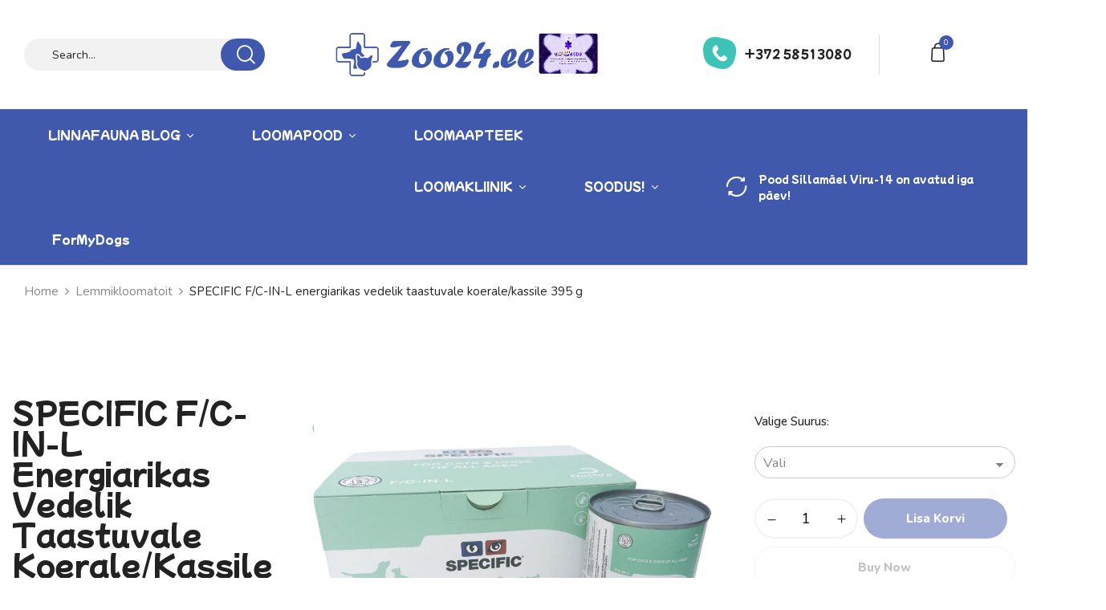

--- FILE ---
content_type: text/html; charset=UTF-8
request_url: https://zoo24.ee/toode/specific-f-c-in-l-energiarikas-vedelik-taastuvale-koerale-kassile-395-g/
body_size: 31096
content:
<!DOCTYPE html>
<html lang="et">
<!--<![endif]-->
<head>
	<meta charset="UTF-8">
	<meta name="viewport" content="width=device-width">
	<link rel="profile" href="//gmpg.org/xfn/11">
	<title>SPECIFIC F/C-IN-L energiarikas vedelik taastuvale koerale/kassile 395 g &#8211; Zoo24.ee &#8211; Eestis parim loomapood!</title>
<meta name='robots' content='max-image-preview:large' />
<script>window._wca = window._wca || [];</script>
<link rel='dns-prefetch' href='//www.googletagmanager.com' />
<link rel='dns-prefetch' href='//stats.wp.com' />
<link rel='dns-prefetch' href='//fonts.googleapis.com' />
<link rel='dns-prefetch' href='//v0.wordpress.com' />
<link rel='dns-prefetch' href='//widgets.wp.com' />
<link rel='dns-prefetch' href='//s0.wp.com' />
<link rel='dns-prefetch' href='//0.gravatar.com' />
<link rel='dns-prefetch' href='//1.gravatar.com' />
<link rel='dns-prefetch' href='//2.gravatar.com' />
<link rel='preconnect' href='//c0.wp.com' />
<link rel="alternate" type="application/rss+xml" title="Zoo24.ee - Eestis parim loomapood! &raquo; RSS" href="https://zoo24.ee/feed/" />
<link rel="alternate" type="application/rss+xml" title="Zoo24.ee - Eestis parim loomapood! &raquo; Kommentaaride RSS" href="https://zoo24.ee/comments/feed/" />
<link rel="alternate" title="oEmbed (JSON)" type="application/json+oembed" href="https://zoo24.ee/wp-json/oembed/1.0/embed?url=https%3A%2F%2Fzoo24.ee%2Ftoode%2Fspecific-f-c-in-l-energiarikas-vedelik-taastuvale-koerale-kassile-395-g%2F" />
<link rel="alternate" title="oEmbed (XML)" type="text/xml+oembed" href="https://zoo24.ee/wp-json/oembed/1.0/embed?url=https%3A%2F%2Fzoo24.ee%2Ftoode%2Fspecific-f-c-in-l-energiarikas-vedelik-taastuvale-koerale-kassile-395-g%2F&#038;format=xml" />
<style id='wp-img-auto-sizes-contain-inline-css' type='text/css'>
img:is([sizes=auto i],[sizes^="auto," i]){contain-intrinsic-size:3000px 1500px}
/*# sourceURL=wp-img-auto-sizes-contain-inline-css */
</style>
<link rel='stylesheet' id='jetpack_related-posts-css' href='https://c0.wp.com/p/jetpack/15.4/modules/related-posts/related-posts.css' type='text/css' media='all' />
<style id='wp-emoji-styles-inline-css' type='text/css'>

	img.wp-smiley, img.emoji {
		display: inline !important;
		border: none !important;
		box-shadow: none !important;
		height: 1em !important;
		width: 1em !important;
		margin: 0 0.07em !important;
		vertical-align: -0.1em !important;
		background: none !important;
		padding: 0 !important;
	}
/*# sourceURL=wp-emoji-styles-inline-css */
</style>
<link rel='stylesheet' id='wp-block-library-css' href='https://c0.wp.com/c/6.9/wp-includes/css/dist/block-library/style.min.css' type='text/css' media='all' />
<style id='classic-theme-styles-inline-css' type='text/css'>
/*! This file is auto-generated */
.wp-block-button__link{color:#fff;background-color:#32373c;border-radius:9999px;box-shadow:none;text-decoration:none;padding:calc(.667em + 2px) calc(1.333em + 2px);font-size:1.125em}.wp-block-file__button{background:#32373c;color:#fff;text-decoration:none}
/*# sourceURL=/wp-includes/css/classic-themes.min.css */
</style>
<link rel='stylesheet' id='mediaelement-css' href='https://c0.wp.com/c/6.9/wp-includes/js/mediaelement/mediaelementplayer-legacy.min.css' type='text/css' media='all' />
<link rel='stylesheet' id='wp-mediaelement-css' href='https://c0.wp.com/c/6.9/wp-includes/js/mediaelement/wp-mediaelement.min.css' type='text/css' media='all' />
<style id='jetpack-sharing-buttons-style-inline-css' type='text/css'>
.jetpack-sharing-buttons__services-list{display:flex;flex-direction:row;flex-wrap:wrap;gap:0;list-style-type:none;margin:5px;padding:0}.jetpack-sharing-buttons__services-list.has-small-icon-size{font-size:12px}.jetpack-sharing-buttons__services-list.has-normal-icon-size{font-size:16px}.jetpack-sharing-buttons__services-list.has-large-icon-size{font-size:24px}.jetpack-sharing-buttons__services-list.has-huge-icon-size{font-size:36px}@media print{.jetpack-sharing-buttons__services-list{display:none!important}}.editor-styles-wrapper .wp-block-jetpack-sharing-buttons{gap:0;padding-inline-start:0}ul.jetpack-sharing-buttons__services-list.has-background{padding:1.25em 2.375em}
/*# sourceURL=https://zoo24.ee/wp-content/plugins/jetpack/_inc/blocks/sharing-buttons/view.css */
</style>
<link rel='stylesheet' id='yith-wcan-shortcodes-css' href='https://zoo24.ee/wp-content/plugins/yith-woocommerce-ajax-navigation/assets/css/shortcodes.css?ver=5.16.0' type='text/css' media='all' />
<style id='yith-wcan-shortcodes-inline-css' type='text/css'>
:root{
	--yith-wcan-filters_colors_titles: #434343;
	--yith-wcan-filters_colors_background: #FFFFFF;
	--yith-wcan-filters_colors_accent: #A7144C;
	--yith-wcan-filters_colors_accent_r: 167;
	--yith-wcan-filters_colors_accent_g: 20;
	--yith-wcan-filters_colors_accent_b: 76;
	--yith-wcan-color_swatches_border_radius: 100%;
	--yith-wcan-color_swatches_size: 30px;
	--yith-wcan-labels_style_background: #FFFFFF;
	--yith-wcan-labels_style_background_hover: #A7144C;
	--yith-wcan-labels_style_background_active: #A7144C;
	--yith-wcan-labels_style_text: #434343;
	--yith-wcan-labels_style_text_hover: #FFFFFF;
	--yith-wcan-labels_style_text_active: #FFFFFF;
	--yith-wcan-anchors_style_text: #434343;
	--yith-wcan-anchors_style_text_hover: #A7144C;
	--yith-wcan-anchors_style_text_active: #A7144C;
}
/*# sourceURL=yith-wcan-shortcodes-inline-css */
</style>
<style id='global-styles-inline-css' type='text/css'>
:root{--wp--preset--aspect-ratio--square: 1;--wp--preset--aspect-ratio--4-3: 4/3;--wp--preset--aspect-ratio--3-4: 3/4;--wp--preset--aspect-ratio--3-2: 3/2;--wp--preset--aspect-ratio--2-3: 2/3;--wp--preset--aspect-ratio--16-9: 16/9;--wp--preset--aspect-ratio--9-16: 9/16;--wp--preset--color--black: #000000;--wp--preset--color--cyan-bluish-gray: #abb8c3;--wp--preset--color--white: #ffffff;--wp--preset--color--pale-pink: #f78da7;--wp--preset--color--vivid-red: #cf2e2e;--wp--preset--color--luminous-vivid-orange: #ff6900;--wp--preset--color--luminous-vivid-amber: #fcb900;--wp--preset--color--light-green-cyan: #7bdcb5;--wp--preset--color--vivid-green-cyan: #00d084;--wp--preset--color--pale-cyan-blue: #8ed1fc;--wp--preset--color--vivid-cyan-blue: #0693e3;--wp--preset--color--vivid-purple: #9b51e0;--wp--preset--gradient--vivid-cyan-blue-to-vivid-purple: linear-gradient(135deg,rgb(6,147,227) 0%,rgb(155,81,224) 100%);--wp--preset--gradient--light-green-cyan-to-vivid-green-cyan: linear-gradient(135deg,rgb(122,220,180) 0%,rgb(0,208,130) 100%);--wp--preset--gradient--luminous-vivid-amber-to-luminous-vivid-orange: linear-gradient(135deg,rgb(252,185,0) 0%,rgb(255,105,0) 100%);--wp--preset--gradient--luminous-vivid-orange-to-vivid-red: linear-gradient(135deg,rgb(255,105,0) 0%,rgb(207,46,46) 100%);--wp--preset--gradient--very-light-gray-to-cyan-bluish-gray: linear-gradient(135deg,rgb(238,238,238) 0%,rgb(169,184,195) 100%);--wp--preset--gradient--cool-to-warm-spectrum: linear-gradient(135deg,rgb(74,234,220) 0%,rgb(151,120,209) 20%,rgb(207,42,186) 40%,rgb(238,44,130) 60%,rgb(251,105,98) 80%,rgb(254,248,76) 100%);--wp--preset--gradient--blush-light-purple: linear-gradient(135deg,rgb(255,206,236) 0%,rgb(152,150,240) 100%);--wp--preset--gradient--blush-bordeaux: linear-gradient(135deg,rgb(254,205,165) 0%,rgb(254,45,45) 50%,rgb(107,0,62) 100%);--wp--preset--gradient--luminous-dusk: linear-gradient(135deg,rgb(255,203,112) 0%,rgb(199,81,192) 50%,rgb(65,88,208) 100%);--wp--preset--gradient--pale-ocean: linear-gradient(135deg,rgb(255,245,203) 0%,rgb(182,227,212) 50%,rgb(51,167,181) 100%);--wp--preset--gradient--electric-grass: linear-gradient(135deg,rgb(202,248,128) 0%,rgb(113,206,126) 100%);--wp--preset--gradient--midnight: linear-gradient(135deg,rgb(2,3,129) 0%,rgb(40,116,252) 100%);--wp--preset--font-size--small: 13px;--wp--preset--font-size--medium: 20px;--wp--preset--font-size--large: 36px;--wp--preset--font-size--x-large: 42px;--wp--preset--spacing--20: 0.44rem;--wp--preset--spacing--30: 0.67rem;--wp--preset--spacing--40: 1rem;--wp--preset--spacing--50: 1.5rem;--wp--preset--spacing--60: 2.25rem;--wp--preset--spacing--70: 3.38rem;--wp--preset--spacing--80: 5.06rem;--wp--preset--shadow--natural: 6px 6px 9px rgba(0, 0, 0, 0.2);--wp--preset--shadow--deep: 12px 12px 50px rgba(0, 0, 0, 0.4);--wp--preset--shadow--sharp: 6px 6px 0px rgba(0, 0, 0, 0.2);--wp--preset--shadow--outlined: 6px 6px 0px -3px rgb(255, 255, 255), 6px 6px rgb(0, 0, 0);--wp--preset--shadow--crisp: 6px 6px 0px rgb(0, 0, 0);}:where(.is-layout-flex){gap: 0.5em;}:where(.is-layout-grid){gap: 0.5em;}body .is-layout-flex{display: flex;}.is-layout-flex{flex-wrap: wrap;align-items: center;}.is-layout-flex > :is(*, div){margin: 0;}body .is-layout-grid{display: grid;}.is-layout-grid > :is(*, div){margin: 0;}:where(.wp-block-columns.is-layout-flex){gap: 2em;}:where(.wp-block-columns.is-layout-grid){gap: 2em;}:where(.wp-block-post-template.is-layout-flex){gap: 1.25em;}:where(.wp-block-post-template.is-layout-grid){gap: 1.25em;}.has-black-color{color: var(--wp--preset--color--black) !important;}.has-cyan-bluish-gray-color{color: var(--wp--preset--color--cyan-bluish-gray) !important;}.has-white-color{color: var(--wp--preset--color--white) !important;}.has-pale-pink-color{color: var(--wp--preset--color--pale-pink) !important;}.has-vivid-red-color{color: var(--wp--preset--color--vivid-red) !important;}.has-luminous-vivid-orange-color{color: var(--wp--preset--color--luminous-vivid-orange) !important;}.has-luminous-vivid-amber-color{color: var(--wp--preset--color--luminous-vivid-amber) !important;}.has-light-green-cyan-color{color: var(--wp--preset--color--light-green-cyan) !important;}.has-vivid-green-cyan-color{color: var(--wp--preset--color--vivid-green-cyan) !important;}.has-pale-cyan-blue-color{color: var(--wp--preset--color--pale-cyan-blue) !important;}.has-vivid-cyan-blue-color{color: var(--wp--preset--color--vivid-cyan-blue) !important;}.has-vivid-purple-color{color: var(--wp--preset--color--vivid-purple) !important;}.has-black-background-color{background-color: var(--wp--preset--color--black) !important;}.has-cyan-bluish-gray-background-color{background-color: var(--wp--preset--color--cyan-bluish-gray) !important;}.has-white-background-color{background-color: var(--wp--preset--color--white) !important;}.has-pale-pink-background-color{background-color: var(--wp--preset--color--pale-pink) !important;}.has-vivid-red-background-color{background-color: var(--wp--preset--color--vivid-red) !important;}.has-luminous-vivid-orange-background-color{background-color: var(--wp--preset--color--luminous-vivid-orange) !important;}.has-luminous-vivid-amber-background-color{background-color: var(--wp--preset--color--luminous-vivid-amber) !important;}.has-light-green-cyan-background-color{background-color: var(--wp--preset--color--light-green-cyan) !important;}.has-vivid-green-cyan-background-color{background-color: var(--wp--preset--color--vivid-green-cyan) !important;}.has-pale-cyan-blue-background-color{background-color: var(--wp--preset--color--pale-cyan-blue) !important;}.has-vivid-cyan-blue-background-color{background-color: var(--wp--preset--color--vivid-cyan-blue) !important;}.has-vivid-purple-background-color{background-color: var(--wp--preset--color--vivid-purple) !important;}.has-black-border-color{border-color: var(--wp--preset--color--black) !important;}.has-cyan-bluish-gray-border-color{border-color: var(--wp--preset--color--cyan-bluish-gray) !important;}.has-white-border-color{border-color: var(--wp--preset--color--white) !important;}.has-pale-pink-border-color{border-color: var(--wp--preset--color--pale-pink) !important;}.has-vivid-red-border-color{border-color: var(--wp--preset--color--vivid-red) !important;}.has-luminous-vivid-orange-border-color{border-color: var(--wp--preset--color--luminous-vivid-orange) !important;}.has-luminous-vivid-amber-border-color{border-color: var(--wp--preset--color--luminous-vivid-amber) !important;}.has-light-green-cyan-border-color{border-color: var(--wp--preset--color--light-green-cyan) !important;}.has-vivid-green-cyan-border-color{border-color: var(--wp--preset--color--vivid-green-cyan) !important;}.has-pale-cyan-blue-border-color{border-color: var(--wp--preset--color--pale-cyan-blue) !important;}.has-vivid-cyan-blue-border-color{border-color: var(--wp--preset--color--vivid-cyan-blue) !important;}.has-vivid-purple-border-color{border-color: var(--wp--preset--color--vivid-purple) !important;}.has-vivid-cyan-blue-to-vivid-purple-gradient-background{background: var(--wp--preset--gradient--vivid-cyan-blue-to-vivid-purple) !important;}.has-light-green-cyan-to-vivid-green-cyan-gradient-background{background: var(--wp--preset--gradient--light-green-cyan-to-vivid-green-cyan) !important;}.has-luminous-vivid-amber-to-luminous-vivid-orange-gradient-background{background: var(--wp--preset--gradient--luminous-vivid-amber-to-luminous-vivid-orange) !important;}.has-luminous-vivid-orange-to-vivid-red-gradient-background{background: var(--wp--preset--gradient--luminous-vivid-orange-to-vivid-red) !important;}.has-very-light-gray-to-cyan-bluish-gray-gradient-background{background: var(--wp--preset--gradient--very-light-gray-to-cyan-bluish-gray) !important;}.has-cool-to-warm-spectrum-gradient-background{background: var(--wp--preset--gradient--cool-to-warm-spectrum) !important;}.has-blush-light-purple-gradient-background{background: var(--wp--preset--gradient--blush-light-purple) !important;}.has-blush-bordeaux-gradient-background{background: var(--wp--preset--gradient--blush-bordeaux) !important;}.has-luminous-dusk-gradient-background{background: var(--wp--preset--gradient--luminous-dusk) !important;}.has-pale-ocean-gradient-background{background: var(--wp--preset--gradient--pale-ocean) !important;}.has-electric-grass-gradient-background{background: var(--wp--preset--gradient--electric-grass) !important;}.has-midnight-gradient-background{background: var(--wp--preset--gradient--midnight) !important;}.has-small-font-size{font-size: var(--wp--preset--font-size--small) !important;}.has-medium-font-size{font-size: var(--wp--preset--font-size--medium) !important;}.has-large-font-size{font-size: var(--wp--preset--font-size--large) !important;}.has-x-large-font-size{font-size: var(--wp--preset--font-size--x-large) !important;}
:where(.wp-block-post-template.is-layout-flex){gap: 1.25em;}:where(.wp-block-post-template.is-layout-grid){gap: 1.25em;}
:where(.wp-block-term-template.is-layout-flex){gap: 1.25em;}:where(.wp-block-term-template.is-layout-grid){gap: 1.25em;}
:where(.wp-block-columns.is-layout-flex){gap: 2em;}:where(.wp-block-columns.is-layout-grid){gap: 2em;}
:root :where(.wp-block-pullquote){font-size: 1.5em;line-height: 1.6;}
/*# sourceURL=global-styles-inline-css */
</style>
<link rel='stylesheet' id='redux-extendify-styles-css' href='https://zoo24.ee/wp-content/plugins/redux-framework/redux-core/assets/css/extendify-utilities.css?ver=4.4.15' type='text/css' media='all' />
<style id='woocommerce-inline-inline-css' type='text/css'>
.woocommerce form .form-row .required { visibility: visible; }
/*# sourceURL=woocommerce-inline-inline-css */
</style>
<link rel='stylesheet' id='bwp_woocommerce_filter_products-css' href='https://zoo24.ee/wp-content/plugins/wpbingo/assets/css/bwp_ajax_filter.css?ver=6.9' type='text/css' media='all' />
<link rel='stylesheet' id='buy-together-frontend-css' href='https://zoo24.ee/wp-content/plugins/wpbingo/lib/buy-together/assets/css/frontend.css?ver=6.9' type='text/css' media='all' />
<link rel='stylesheet' id='montonio-style-css' href='https://zoo24.ee/wp-content/plugins/montonio-for-woocommerce/assets/css/montonio-style.css?ver=9.3.2' type='text/css' media='all' />
<link rel='stylesheet' id='peeboo-wp-fonts-nunito-css' href='https://fonts.googleapis.com/css2?family=Nunito%3Aital%2Cwght%400%2C200%3B0%2C300%3B0%2C400%3B0%2C500%3B0%2C600%3B0%2C700%3B0%2C800%3B0%2C900%3B1%2C200%3B1%2C300%3B1%2C400%3B1%2C500%3B1%2C600%3B1%2C700%3B1%2C800%3B1%2C900&#038;display=swap&#038;ver=6.9' type='text/css' media='all' />
<link rel='stylesheet' id='peeboo-wp-fonts-mochiy-pop-p-one-css' href='https://fonts.googleapis.com/css2?family=Mochiy+Pop+P+One&#038;display=swap&#038;ver=6.9' type='text/css' media='all' />
<link rel='stylesheet' id='peeboo-style-css' href='https://zoo24.ee/wp-content/themes/peeboo-prev/style.css?ver=6.9' type='text/css' media='all' />
<link rel='stylesheet' id='bootstrap-css' href='https://zoo24.ee/wp-content/themes/peeboo-prev/css/bootstrap.css?ver=6.9' type='text/css' media='all' />
<link rel='stylesheet' id='circlestime-css' href='https://zoo24.ee/wp-content/themes/peeboo-prev/css/jquery.circlestime.css' type='text/css' media='all' />
<link rel='stylesheet' id='mmenu-all-css' href='https://zoo24.ee/wp-content/themes/peeboo-prev/css/jquery.mmenu.all.css?ver=6.9' type='text/css' media='all' />
<link rel='stylesheet' id='slick-css' href='https://zoo24.ee/wp-content/themes/peeboo-prev/css/slick/slick.css' type='text/css' media='all' />
<link rel='stylesheet' id='font-awesome-css' href='https://zoo24.ee/wp-content/plugins/elementor/assets/lib/font-awesome/css/font-awesome.min.css?ver=4.7.0' type='text/css' media='all' />
<style id='font-awesome-inline-css' type='text/css'>
[data-font="FontAwesome"]:before {font-family: 'FontAwesome' !important;content: attr(data-icon) !important;speak: none !important;font-weight: normal !important;font-variant: normal !important;text-transform: none !important;line-height: 1 !important;font-style: normal !important;-webkit-font-smoothing: antialiased !important;-moz-osx-font-smoothing: grayscale !important;}
/*# sourceURL=font-awesome-inline-css */
</style>
<link rel='stylesheet' id='elegant-css' href='https://zoo24.ee/wp-content/themes/peeboo-prev/css/elegant.css?ver=6.9' type='text/css' media='all' />
<link rel='stylesheet' id='wpbingo-css' href='https://zoo24.ee/wp-content/themes/peeboo-prev/css/wpbingo.css?ver=6.9' type='text/css' media='all' />
<link rel='stylesheet' id='icomoon-css' href='https://zoo24.ee/wp-content/themes/peeboo-prev/css/icomoon.css?ver=6.9' type='text/css' media='all' />
<link rel='stylesheet' id='feather-css' href='https://zoo24.ee/wp-content/themes/peeboo-prev/css/feather.css?ver=6.9' type='text/css' media='all' />
<link rel='stylesheet' id='peeboo-style-template-css' href='https://zoo24.ee/wp-content/themes/peeboo-prev/css/template.css?ver=6.9' type='text/css' media='all' />
<link rel='stylesheet' id='jetpack_likes-css' href='https://c0.wp.com/p/jetpack/15.4/modules/likes/style.css' type='text/css' media='all' />
<link rel='stylesheet' id='tawcvs-frontend-css' href='https://zoo24.ee/wp-content/plugins/variation-swatches-for-woocommerce/assets/css/frontend.css?ver=2.2.5' type='text/css' media='all' />
<script type="text/template" id="tmpl-variation-template">
	<div class="woocommerce-variation-description">{{{ data.variation.variation_description }}}</div>
	<div class="woocommerce-variation-price">{{{ data.variation.price_html }}}</div>
	<div class="woocommerce-variation-availability">{{{ data.variation.availability_html }}}</div>
</script>
<script type="text/template" id="tmpl-unavailable-variation-template">
	<p role="alert">Vabandame, see toode ei ole saadaval. Palun proovi teistsugust kombinatsiooni.</p>
</script>
<script type="text/javascript" id="woocommerce-google-analytics-integration-gtag-js-after">
/* <![CDATA[ */
/* Google Analytics for WooCommerce (gtag.js) */
					window.dataLayer = window.dataLayer || [];
					function gtag(){dataLayer.push(arguments);}
					// Set up default consent state.
					for ( const mode of [{"analytics_storage":"denied","ad_storage":"denied","ad_user_data":"denied","ad_personalization":"denied","region":["AT","BE","BG","HR","CY","CZ","DK","EE","FI","FR","DE","GR","HU","IS","IE","IT","LV","LI","LT","LU","MT","NL","NO","PL","PT","RO","SK","SI","ES","SE","GB","CH"]}] || [] ) {
						gtag( "consent", "default", { "wait_for_update": 500, ...mode } );
					}
					gtag("js", new Date());
					gtag("set", "developer_id.dOGY3NW", true);
					gtag("config", "G-FR5HPBZWH4", {"track_404":true,"allow_google_signals":true,"logged_in":false,"linker":{"domains":[],"allow_incoming":false},"custom_map":{"dimension1":"logged_in"}});
//# sourceURL=woocommerce-google-analytics-integration-gtag-js-after
/* ]]> */
</script>
<script type="text/javascript" src="https://c0.wp.com/c/6.9/wp-includes/js/jquery/jquery.min.js" id="jquery-core-js"></script>
<script type="text/javascript" src="https://c0.wp.com/c/6.9/wp-includes/js/jquery/jquery-migrate.min.js" id="jquery-migrate-js"></script>
<script type="text/javascript" id="jquery-js-after">
/* <![CDATA[ */
if (typeof (window.wpfReadyList) == "undefined") {
			var v = jQuery.fn.jquery;
			if (v && parseInt(v) >= 3 && window.self === window.top) {
				var readyList=[];
				window.originalReadyMethod = jQuery.fn.ready;
				jQuery.fn.ready = function(){
					if(arguments.length && arguments.length > 0 && typeof arguments[0] === "function") {
						readyList.push({"c": this, "a": arguments});
					}
					return window.originalReadyMethod.apply( this, arguments );
				};
				window.wpfReadyList = readyList;
			}}
//# sourceURL=jquery-js-after
/* ]]> */
</script>
<script type="text/javascript" id="jetpack_related-posts-js-extra">
/* <![CDATA[ */
var related_posts_js_options = {"post_heading":"h4"};
//# sourceURL=jetpack_related-posts-js-extra
/* ]]> */
</script>
<script type="text/javascript" src="https://c0.wp.com/p/jetpack/15.4/_inc/build/related-posts/related-posts.min.js" id="jetpack_related-posts-js"></script>
<script type="text/javascript" src="https://c0.wp.com/p/woocommerce/10.4.3/assets/js/jquery-blockui/jquery.blockUI.min.js" id="wc-jquery-blockui-js" data-wp-strategy="defer"></script>
<script type="text/javascript" id="wc-add-to-cart-js-extra">
/* <![CDATA[ */
var wc_add_to_cart_params = {"ajax_url":"/wp-admin/admin-ajax.php","wc_ajax_url":"/?wc-ajax=%%endpoint%%","i18n_view_cart":"Vaata ostukorvi","cart_url":"https://zoo24.ee/ostukorv/","is_cart":"","cart_redirect_after_add":"no"};
//# sourceURL=wc-add-to-cart-js-extra
/* ]]> */
</script>
<script type="text/javascript" src="https://c0.wp.com/p/woocommerce/10.4.3/assets/js/frontend/add-to-cart.min.js" id="wc-add-to-cart-js" data-wp-strategy="defer"></script>
<script type="text/javascript" id="wc-single-product-js-extra">
/* <![CDATA[ */
var wc_single_product_params = {"i18n_required_rating_text":"Palun vali hinnang","i18n_rating_options":["1 of 5 stars","2 of 5 stars","3 of 5 stars","4 of 5 stars","5 of 5 stars"],"i18n_product_gallery_trigger_text":"View full-screen image gallery","review_rating_required":"yes","flexslider":{"rtl":false,"animation":"slide","smoothHeight":true,"directionNav":false,"controlNav":"thumbnails","slideshow":false,"animationSpeed":500,"animationLoop":false,"allowOneSlide":false},"zoom_enabled":"","zoom_options":[],"photoswipe_enabled":"","photoswipe_options":{"shareEl":false,"closeOnScroll":false,"history":false,"hideAnimationDuration":0,"showAnimationDuration":0},"flexslider_enabled":""};
//# sourceURL=wc-single-product-js-extra
/* ]]> */
</script>
<script type="text/javascript" src="https://c0.wp.com/p/woocommerce/10.4.3/assets/js/frontend/single-product.min.js" id="wc-single-product-js" defer="defer" data-wp-strategy="defer"></script>
<script type="text/javascript" src="https://c0.wp.com/p/woocommerce/10.4.3/assets/js/js-cookie/js.cookie.min.js" id="wc-js-cookie-js" defer="defer" data-wp-strategy="defer"></script>
<script type="text/javascript" id="woocommerce-js-extra">
/* <![CDATA[ */
var woocommerce_params = {"ajax_url":"/wp-admin/admin-ajax.php","wc_ajax_url":"/?wc-ajax=%%endpoint%%","i18n_password_show":"Show password","i18n_password_hide":"Hide password"};
//# sourceURL=woocommerce-js-extra
/* ]]> */
</script>
<script type="text/javascript" src="https://c0.wp.com/p/woocommerce/10.4.3/assets/js/frontend/woocommerce.min.js" id="woocommerce-js" defer="defer" data-wp-strategy="defer"></script>
<script type="text/javascript" id="wc-cart-fragments-js-extra">
/* <![CDATA[ */
var wc_cart_fragments_params = {"ajax_url":"/wp-admin/admin-ajax.php","wc_ajax_url":"/?wc-ajax=%%endpoint%%","cart_hash_key":"wc_cart_hash_53b92347b314bdadf1b3d3fee22ef5ba","fragment_name":"wc_fragments_53b92347b314bdadf1b3d3fee22ef5ba","request_timeout":"5000"};
//# sourceURL=wc-cart-fragments-js-extra
/* ]]> */
</script>
<script type="text/javascript" src="https://c0.wp.com/p/woocommerce/10.4.3/assets/js/frontend/cart-fragments.min.js" id="wc-cart-fragments-js" defer="defer" data-wp-strategy="defer"></script>
<script type="text/javascript" id="buy-together-frontend-js-extra">
/* <![CDATA[ */
var buy_together = {"ajaxurl":"https://zoo24.ee/wp-admin/admin-ajax.php","security":"f196f79f0e","text":{"for_num_of_items":"For {{number}} item(s)","add_to_cart_text":"Add All To Cart","adding_to_cart_text":"Adding To Cart...","view_cart":"View cart","no_product_selected_text":"You must select at least one product","add_to_cart_success":"{{number}} product(s) was successfully added to your cart.","add_to_cart_fail_single":"One product is out of stock.","add_to_cart_fail_plural":"{{number}} products were out of stocks."},"price_format":"%2$s%1$s","price_decimals":"2","price_thousand_separator":"","price_decimal_separator":".","currency_symbol":"\u20ac","wc_tax_enabled":"1","cart_url":"https://zoo24.ee/ostukorv/","ex_tax_or_vat":"(ei sis. KM)"};
//# sourceURL=buy-together-frontend-js-extra
/* ]]> */
</script>
<script type="text/javascript" src="https://zoo24.ee/wp-content/plugins/wpbingo/lib/buy-together/assets/js/frontend.js" id="buy-together-frontend-js"></script>
<script type="text/javascript" src="https://zoo24.ee/wp-content/plugins/js_composer/assets/js/vendors/woocommerce-add-to-cart.js?ver=6.7.0" id="vc_woocommerce-add-to-cart-js-js"></script>
<script type="text/javascript" src="https://c0.wp.com/c/6.9/wp-includes/js/underscore.min.js" id="underscore-js"></script>
<script type="text/javascript" id="wp-util-js-extra">
/* <![CDATA[ */
var _wpUtilSettings = {"ajax":{"url":"/wp-admin/admin-ajax.php"}};
//# sourceURL=wp-util-js-extra
/* ]]> */
</script>
<script type="text/javascript" src="https://c0.wp.com/c/6.9/wp-includes/js/wp-util.min.js" id="wp-util-js"></script>
<script type="text/javascript" id="wc-add-to-cart-variation-js-extra">
/* <![CDATA[ */
var wc_add_to_cart_variation_params = {"wc_ajax_url":"/?wc-ajax=%%endpoint%%","i18n_no_matching_variations_text":"Vabandame, sinu valikule ei vasta \u00fckski toode. Palun proovi teistsugust kombinatsiooni.","i18n_make_a_selection_text":"Palun vali enne ostukorvi lisamist sellele tootele omadused.","i18n_unavailable_text":"Vabandame, see toode ei ole saadaval. Palun proovi teistsugust kombinatsiooni.","i18n_reset_alert_text":"Your selection has been reset. Please select some product options before adding this product to your cart."};
//# sourceURL=wc-add-to-cart-variation-js-extra
/* ]]> */
</script>
<script type="text/javascript" src="https://c0.wp.com/p/woocommerce/10.4.3/assets/js/frontend/add-to-cart-variation.min.js" id="wc-add-to-cart-variation-js" defer="defer" data-wp-strategy="defer"></script>
<script type="text/javascript" src="https://stats.wp.com/s-202604.js" id="woocommerce-analytics-js" defer="defer" data-wp-strategy="defer"></script>
<link rel="https://api.w.org/" href="https://zoo24.ee/wp-json/" /><link rel="alternate" title="JSON" type="application/json" href="https://zoo24.ee/wp-json/wp/v2/product/75554" /><link rel="EditURI" type="application/rsd+xml" title="RSD" href="https://zoo24.ee/xmlrpc.php?rsd" />
<meta name="generator" content="WordPress 6.9" />
<meta name="generator" content="WooCommerce 10.4.3" />
<link rel="canonical" href="https://zoo24.ee/toode/specific-f-c-in-l-energiarikas-vedelik-taastuvale-koerale-kassile-395-g/" />
<meta name="generator" content="Redux 4.4.15" />	<style>img#wpstats{display:none}</style>
		<!-- Google site verification - Google for WooCommerce -->
<meta name="google-site-verification" content="iJ0XF3vbFRdzPxAiEgWPRH-uZ8A3nchV5O-Nc1wrM6A" />
	<noscript><style>.woocommerce-product-gallery{ opacity: 1 !important; }</style></noscript>
	<meta name="generator" content="Elementor 3.34.2; features: additional_custom_breakpoints; settings: css_print_method-external, google_font-enabled, font_display-auto">
<meta name="description" content="Toetab igas vanuses koeri ja kasse haigusest, operatsioonist, vigastustest või nõrkuseperioodidest taastumisel. Intensiivravi Operatsioonijärgne hooldus Trauma Anoreksia Kahheksia Väärtoitumus Vähk Põletused Sepsis Sondiga söötmine Kasside maksa rasvväärastusKanaliha, lõssipulber, kalaõli, mineraalained, munapulber, loomarasv (kana), vitamiinid ja mikroelemendid (s.h kelaaditud mikroelemendid), tauriin, frukto-oligosahhariidid, pärm (β-1,3/1,6-glükaanide allikas), L-karnitiin. Ei sisalda tehislikke värv-, lõhna- ega maitseaineid. Analüütiline koostis Toitaine&hellip;" />
			<style>
				.e-con.e-parent:nth-of-type(n+4):not(.e-lazyloaded):not(.e-no-lazyload),
				.e-con.e-parent:nth-of-type(n+4):not(.e-lazyloaded):not(.e-no-lazyload) * {
					background-image: none !important;
				}
				@media screen and (max-height: 1024px) {
					.e-con.e-parent:nth-of-type(n+3):not(.e-lazyloaded):not(.e-no-lazyload),
					.e-con.e-parent:nth-of-type(n+3):not(.e-lazyloaded):not(.e-no-lazyload) * {
						background-image: none !important;
					}
				}
				@media screen and (max-height: 640px) {
					.e-con.e-parent:nth-of-type(n+2):not(.e-lazyloaded):not(.e-no-lazyload),
					.e-con.e-parent:nth-of-type(n+2):not(.e-lazyloaded):not(.e-no-lazyload) * {
						background-image: none !important;
					}
				}
			</style>
			<meta name="generator" content="Powered by WPBakery Page Builder - drag and drop page builder for WordPress."/>

<!-- Jetpack Open Graph Tags -->
<meta property="og:type" content="article" />
<meta property="og:title" content="SPECIFIC F/C-IN-L energiarikas vedelik taastuvale koerale/kassile 395 g" />
<meta property="og:url" content="https://zoo24.ee/toode/specific-f-c-in-l-energiarikas-vedelik-taastuvale-koerale-kassile-395-g/" />
<meta property="og:description" content="Toetab igas vanuses koeri ja kasse haigusest, operatsioonist, vigastustest või nõrkuseperioodidest taastumisel. Intensiivravi Operatsioonijärgne hooldus Trauma Anoreksia Kahheksia Väärtoitumus Vähk…" />
<meta property="article:published_time" content="2024-03-05T13:07:55+00:00" />
<meta property="article:modified_time" content="2025-08-09T08:58:40+00:00" />
<meta property="og:site_name" content="Zoo24.ee - Eestis parim loomapood!" />
<meta property="og:image" content="https://zoo24.ee/wp-content/uploads/2024/03/eIkIXvfNQ9PjNGjckKxX826vdcA2d22DxHIEXePz.png" />
<meta property="og:image:width" content="824" />
<meta property="og:image:height" content="812" />
<meta property="og:image:alt" content="" />
<meta property="og:locale" content="et_EE" />
<meta name="twitter:site" content="@zoo24.ee" />
<meta name="twitter:text:title" content="SPECIFIC F/C-IN-L energiarikas vedelik taastuvale koerale/kassile 395 g" />
<meta name="twitter:image" content="https://zoo24.ee/wp-content/uploads/2024/03/eIkIXvfNQ9PjNGjckKxX826vdcA2d22DxHIEXePz.png?w=640" />
<meta name="twitter:card" content="summary_large_image" />

<!-- End Jetpack Open Graph Tags -->
<link rel="icon" href="https://zoo24.ee/wp-content/uploads/2023/01/cropped-blue-cross-md-32x32.png" sizes="32x32" />
<link rel="icon" href="https://zoo24.ee/wp-content/uploads/2023/01/cropped-blue-cross-md-192x192.png" sizes="192x192" />
<link rel="apple-touch-icon" href="https://zoo24.ee/wp-content/uploads/2023/01/cropped-blue-cross-md-180x180.png" />
<meta name="msapplication-TileImage" content="https://zoo24.ee/wp-content/uploads/2023/01/cropped-blue-cross-md-270x270.png" />
		<style type="text/css" id="wp-custom-css">
			/*#dae3ff - цвет темно-голубой*/
/*#f7f9ff - цвет светло-голубой*/
.bwp-header .header-page-link .login-header{
	display:none;
}

/*Globals*/
body {
    color: #222;
}
	@media (min-width: 1200px){
		body {
	font-size: 1.2rem;
}
}
p {
    text-align: justify !important;
}

body.page-template.page-template-page-templates.page-template-homepage.page-template-page-templateshomepage-php.page.page-id-11550 #bwp-main{
	background-color:#f7f9ff
}

/*Texts
span.menu-item-text {
    font-weight: 700;
}
a, .bwp-image-subtitle, .shipping.hidden-xs, .wpfFilterTaxNameWrapper {
    font-family: 'Verdana' !important;
}
*/
/*Header*/
.bwp-header.header-v2 .header-wrapper {
    background: #4059ad;
}
.translator-sub-container, 
.translator-sub-container table {
    background: #4059ad !important;
    
}

.bwp-header.header-v2 .wpbingoLogo {
    position: relative;
	top: 0px;
}
@media (min-width: 1200px){
.col-xl-5 {
    flex: 0 0 30%;
    max-width: 30%;
}
.col-xl-2 {
    flex: 0 0 30%;
    max-width: 30%;
}
	.col-xl-7 {
    flex: 0 0 70%;
    max-width: 70%;
}
}

@media (min-width: 1200px)
.col-xl-7 {
    flex: 0 0 70%;
    max-width: 70%;
}

.bwp-header.header-v2 .header-top .header-left .header-search-form .search-from {

    max-width: 300px;
    padding-left: 35px;
    border: 0;
    background: #f2f2f2;
    height: 40px;
}

.bwp-header.header-v2 .header-top .header-left .header-search-form .search-from #searchsubmit2 {
    height: 40px;
    width: 55px;
}

.bwp-header .phone-background a {
    font-size: 14px;
}

.bwp-header .phone-background {
    margin-right: 35px;
    padding-right: 35px;
}

.bwp-header .header-right {
    margin: auto;
}

.bwp-header.header-v2 .header-top .header-left .header-search-form .search-from .search-box input[type="text"] {
    line-height: 40px;
}

.peeboo-topcart.popup .mini-cart .cart-popup .woocommerce-cart-header {
    padding-top: 30px;
}
.peeboo-topcart.popup .mini-cart .cart-popup .remove-cart {
    top: 60px;

}

/*Footer*/
#mailpoet_form_2 form.mailpoet_form {
    padding: 0!important;
}
#mailpoet_form_2 .mailpoet_text{
    width: 90%!important;
    max-width: 300px!important;
}

@media (max-width: 767px){
.elementor-35619 .elementor-element.elementor-element-a828123 {
    margin: auto!important;
}
}

p.footer-description {
    color: #222;
		font-size: 14px;
}
p.footer-clinic {
    color: #222;
    font-weight: 600;
    margin-bottom: 0;

}
input.mailpoet_submit, input#form_email_2 {
    padding: 5px 10px 5px 10px!important;
    margin: 0 0 0 0;
    border-radius: 25px!important;
    border: solid 1px #222!important;
    background-color: #ffffff00;
}

#bwp-footer {
    background-color: #f7f9ff;
}

/*Category pages*/
h2.category-header {
	display:none;
}
.bwp-main .page-title {
    margin: 0 0 0px 0;
    padding: 50px 0 50px;
}
.woocommerce-notices-wrapper {
    display: none;
}
@media (min-width: 1200px){
p.category-description{
	text-align: left!important;
}
p.maxbutton-riided {
	text-align:left!important;
}
}

.woocommerce-product-subcategorie-content .subcategorie-content {
    max-width: 100%;
}

li.product-category.product.slick-slide.slick-active #2749 {
	display: none;
}

/*Product pages*/
#jp-relatedposts {
    display: none!important;
}
@media (max-width: 991px){
.contents-detail .bwp-single-product.moderm .product_title {
    font-size: 1.4rem;
    text-align: center;
}
.single-product .entry-summary .price, .quickview-container .entry-summary .price {
    font-size: 1.3rem;
    margin: auto;
}
.woocommerce-tabs ul.tabs li a {
    font-size: inherit;
}
	.woocommerce-tabs .panel {
    text-align: justify;
}
}

.woocommerce-tabs.description-style-full-content .content-tab-woocommerce > h2, .woocommerce-tabs #tab-additional_information table.shop_attributes {
    display: none;
}
/*Cart*/
		@media (max-width: 480px){
.woocommerce-page-header ul li {
    font-size: 12px!important;
}
}
.woocommerce-page-header ul li:last-child {
    display: none!important;
}

.content-cart-popup .content-cart-right {
    padding-top: 35px;
    padding-right: 0px;
}
.content-cart-popup .content-cart-left .product-thumbnail {
    flex: 0 0 60px;
    margin-right: 0;
}

.woocommerce-cart .cart-collaterals {
    background: #f7f9ff;
}
.woocommerce-cart .cart-collaterals .title {
    flex: 2;
    text-align: left;
}
.woocommerce-cart .cart-collaterals .cart-subtotal  {
    flex: 3;
}
.woocommerce-cart .cart-collaterals .cart-subtotal {
    padding: 15px 10px;
}

.woocommerce-cart .cart-collaterals .woocommerce-shipping-totals {
    padding: 15px 10px;
}
.woocommerce-cart .cart-collaterals .woocommerce-shipping-totals h2 {
    flex: 2;
}
.woocommerce-cart .cart-collaterals .woocommerce-shipping-totals > * {
    flex: 3;
}
.woocommerce-cart .cart-collaterals ul li {
    margin-right: 0px;
}
.woocommerce-cart .cart-collaterals .title {
    flex: 2!important;
}
.woocommerce-cart .cart-collaterals .order-total > div {
    flex: 3;
}
.woocommerce-cart .cart-collaterals .order-total {
    padding: 15px 10px;
}
.woocommerce-cart .cart-collaterals h2 {
    padding: 15px 10px 11px;
    background: #dae3ff;
}

table.shop_table.cart > tbody td {
    padding: 10px;
}
table.shop_table.cart > tbody > tr > td.product-thumbnail a{
    min-width: 60px;
}
.peeboo-topcart.popup .mini-cart .cart-popup {
    height: 85%;
}

/*Checkout*/
.content-left-checkout {
    display: none;
}

.woocommerce-billing-fields {
    margin-top: 20px;
}

.checkout-page-style-2 #customer_details .back-to-cart {
    position: relative;
}
.checkout .woocommerce-checkout-review-order .total-price {
    font-size: 16px;
}
.woocommerce-NoticeGroup.woocommerce-NoticeGroup-updateOrderReview {
    display: none;
}
.checkout-page-style-2 .woocommerce-checkout .col-xl-4 {
    background: #f7f9ff;
}

/*Ajax filter*/
.bwp-sidebar > .widget ul:not(.social-link,.content-products,.product_list_widget) li:not(.recentcomments):first-child {
    padding: 7px;
}
.bwp-sidebar > .widget ul:not(.social-link,.content-products,.product_list_widget) li:not(.recentcomments):last-child {
    padding-bottom: 7px !important;
}
.yith-wcan-filters .yith-wcan-filter .filter-items .filter-item.label:not(.with-image):not(.disabled):hover {
	  box-shadow: 0 0 0 0px;
    background-color: #4059ad;
}
.yith-wcan-filters .yith-wcan-filter .filter-items .filter-item.label.active:not(.with-image) {
    background-color: #4059ad;
    box-shadow: 0 0 0 0px;
}
.bwp-sidebar > .widget ul:not(.social-link,.content-products,.product_list_widget) li:not(.recentcomments) a:not(.rsswidget) {
    color: #222;
}

.yith-wcan-filters .yith-wcan-filter .filter-items .filter-item.label {
    border-radius: 25px;
}
.yith-wcan-filters .yith-wcan-filter .filter-items .filter-item.label .term-label {
    display: block;
    font-size: 1rem;
}
/*Hide filter from some archive pages
body.archive.tax-product_cat.term-hooldus-tooded #filter_50222_0,
body.archive.tax-product_cat.term-hooldus-tooded #filter_50222_7,
body.archive.tax-product_cat.term-hooldus-tooded #filter_50222_8, {
    display: none;
}
body.archive.tax-product_cat.term-akvaariumistika #filter_50222_1 {
	display: none;
}
body.archive.tax-product_cat.term-hobused-ja-veised #filter_50222_1{
	display: none;
}
body.archive.tax-product_cat.term-toidupood #filter_50222_10, body.archive.tax-product_cat.term-toidupood #filter_50222_11, body.archive.tax-product_cat.term-toidupood #filter_50222_13 {
	display: none;
	
}
body.archive.tax-product_cat.term-tervisetooted #filter_50222_13 {
	display: none;
}
body.archive.tax-product_cat.term-sale #filter_50222_13{
	display: none;
}
*/

/*@media (min-width: 1200px){
	body.archive.tax-product_cat.term-koerte-riided #filter_50222_8{
	display: none;
}
body.archive.tax-product_cat.term-koerte-riided.term-326.theme-peeboo.woocommerce.woocommerce-page.woocommerce-js.yith-wcan-free.filtered.banners-effect-6.wpb-js-composer.js-comp-ver-6\.7\.0.vc_responsive.elementor-default.elementor-kit-37637 #filter_50222_8{
	display: block;
}
}
*/

/*Naita soodustusi filter*/
.wpfFilterWrapper .wfpDescription {
    display: none;
}
.wpfFilterTaxNameWrapper {
    color: #434343;
    font-size: 1.5rem;
    font-family: Mochiy Pop P One,sans-serif;
    font-weight: 400;
}

.bwp-sidebar > .widget ul:not(.social-link,.content-products,.product_list_widget) {
    padding-left: 0px;
}

.wpfCheckbox {
    margin-right: 15px;
}

/*Mob menu*/
@media (max-width: 991px){
.sidebar .main-archive-product.row .bwp-sidebar .button-filter-toggle {
    font-size: 1rem;
    margin-bottom: 30px;
    padding: 50px 15px 10px 15px;
	}
.sidebar .main-archive-product.row .bwp-sidebar .button-filter-toggle:after {
    font-size: 1rem;
}
.content-mobile-menu .login-header {
    display: none;
}
.content-mobile-menu .bwp-canvas-navigation .mm-menu .sub-menu li > a:not(.mm-next) {
    color: #474747;
    font-size: 16px;

}
.sidebar .main-archive-product.row .bwp-sidebar {
    width: 85%;
}
}

.login-header {
    display: none;
}

/*.bwp-header .header-mobile .header-mobile-fixed {
	display: none!important;
}*/
/*Maxbuttons*/
.maxbutton-11.maxbutton.maxbutton-riided-suurused, .maxbutton-12.maxbutton.maxbutton-jalatsi-suurused, .maxbutton-7.maxbutton.maxbutton-riided-suurused {
    
    width: auto;
    height: auto;
    border: 2px solid #d7d7d7;
    margin: 10px 0 10px 0;
}


body.archive.tax-product_cat.term-hooldus-tooded.term-1505.theme-peeboo.woocommerce.woocommerce-page.woocommerce-js.yith-wcan-free.banners-effect-6.wpb-js-composer.js-comp-ver-6\.7\.0.vc_responsive.elementor-default.elementor-kit-37637.loaded #filter_50222_0,
body.archive.tax-product_cat.term-hooldus-tooded.term-1505.theme-peeboo.woocommerce.woocommerce-page.woocommerce-js.yith-wcan-free.banners-effect-6.wpb-js-composer.js-comp-ver-6\.7\.0.vc_responsive.elementor-default.elementor-kit-37637.loaded #filter_50222_7{
    display: none;
}

/*Catalogues*/
h3.product-title {
    text-transform: capitalize;
}
@media (max-width: 991px){
h3.product-title {
    font-size: 1rem!important;
}
p.category-description, p.footer-description {
    text-align: justify!important;
}
}

/*Single product*/

.single-product .product-count-view, .quickview-container .product-count-view {
    display: none;
}

.select {
    overflow: hidden;
    width: inherit;
    cursor: pointer;
    margin: 0;
    font-weight: inherit;
    border: none;
}

.select select {
    -webkit-appearance: none;
    -moz-appearance: none;
    -o-appearance: none;
    -ms-appearance: none;
    appearance: none;
    width: inherit;
    border: 1px solid #e5e5e5;
    cursor: pointer;
}

span.tagged_as {
	display: none!important;
}


/*Main page*/

/*Categoriy banners*/
@media (max-width: 991px){
.elementor-11550 .elementor-element.elementor-element-c2a8a6f .bwp-widget-banner .banner-wrapper-infor, .elementor-11550 .elementor-element.elementor-element-b7c90a9 .bwp-widget-banner .banner-wrapper-infor {
  justify-content: flex-end!important;
	padding: 0px 10px 0px 0px;
	top: 30%;
	}
.elementor-heading-title {
    text-align: center;
}
	.elementor-11550 .elementor-element.elementor-element-6c564fc .bwp-widget-banner .banner-wrapper-infor {
    justify-content: flex-start;
    padding: 0px 0px 0px 10px;
    top: 30%;
}
}

.elementor-11550 .elementor-element.elementor-element-0370561 .bwp-widget-banner .banner-wrapper-infor {
    justify-content: flex-start;
    padding: 0px 0px 0px 10px;
    top: 70%;
}

.elementor-11550 .elementor-element.elementor-element-0370561 .bwp-widget-banner .banner-wrapper-infor {
    justify-content: flex-end;
    display: flex;
    top: 75%;

    padding: 0px 20px 0px 0px;
}

.bwp-filter-homepage.tab_product_slider_2 .bwp-filter-heading .filter-order-by {
    display: none;
}

/*slider FMD*/
.elementor img {
    border-radius: 15px;
    padding: 5px;
}

/*Suurused table*/
table#table-suurused td:first-child {
    background-color: #4059ad;
    color: white;
    font-weight: 800;
    text-align: center;
}
table#table-suurused td {
    padding: 5px;
    font-size: 0.9rem;
}

tr#table-suurused-head {
    position: sticky;
    top: 80px;
    background-color: #4059ad;
    color: white;
}

@media (min-width: 1200px){
	tr#table-suurused-head {

    top: 110px;
}
table#table-suurused td {
    padding: 5px;
    font-size: 1.2rem;
}
}

div#juhend {
    box-sizing: border-box;
    margin-left: auto;
    margin-right: auto;
    width: 100%;
    max-width: 600px;
    /* text-align: justify; */
}

div#comments {
    display: none;
}

.woocommerce-product-subcategorie-content:not(.active) .product-category {
    display: block!important;
}

.woocommerce-product-subcategorie-content:not(.active) {
    opacity:unset;
    height: auto; 
}
		</style>
		<noscript><style> .wpb_animate_when_almost_visible { opacity: 1; }</style></noscript><style id="wpforms-css-vars-root">
				:root {
					--wpforms-field-border-radius: 3px;
--wpforms-field-border-style: solid;
--wpforms-field-border-size: 1px;
--wpforms-field-background-color: #ffffff;
--wpforms-field-border-color: rgba( 0, 0, 0, 0.25 );
--wpforms-field-border-color-spare: rgba( 0, 0, 0, 0.25 );
--wpforms-field-text-color: rgba( 0, 0, 0, 0.7 );
--wpforms-field-menu-color: #ffffff;
--wpforms-label-color: rgba( 0, 0, 0, 0.85 );
--wpforms-label-sublabel-color: rgba( 0, 0, 0, 0.55 );
--wpforms-label-error-color: #d63637;
--wpforms-button-border-radius: 3px;
--wpforms-button-border-style: none;
--wpforms-button-border-size: 1px;
--wpforms-button-background-color: #066aab;
--wpforms-button-border-color: #066aab;
--wpforms-button-text-color: #ffffff;
--wpforms-page-break-color: #066aab;
--wpforms-background-image: none;
--wpforms-background-position: center center;
--wpforms-background-repeat: no-repeat;
--wpforms-background-size: cover;
--wpforms-background-width: 100px;
--wpforms-background-height: 100px;
--wpforms-background-color: rgba( 0, 0, 0, 0 );
--wpforms-background-url: none;
--wpforms-container-padding: 0px;
--wpforms-container-border-style: none;
--wpforms-container-border-width: 1px;
--wpforms-container-border-color: #000000;
--wpforms-container-border-radius: 3px;
--wpforms-field-size-input-height: 43px;
--wpforms-field-size-input-spacing: 15px;
--wpforms-field-size-font-size: 16px;
--wpforms-field-size-line-height: 19px;
--wpforms-field-size-padding-h: 14px;
--wpforms-field-size-checkbox-size: 16px;
--wpforms-field-size-sublabel-spacing: 5px;
--wpforms-field-size-icon-size: 1;
--wpforms-label-size-font-size: 16px;
--wpforms-label-size-line-height: 19px;
--wpforms-label-size-sublabel-font-size: 14px;
--wpforms-label-size-sublabel-line-height: 17px;
--wpforms-button-size-font-size: 17px;
--wpforms-button-size-height: 41px;
--wpforms-button-size-padding-h: 15px;
--wpforms-button-size-margin-top: 10px;
--wpforms-container-shadow-size-box-shadow: none;

				}
			</style></head>
<body class="wp-singular product-template-default single single-product postid-75554 wp-theme-peeboo-prev theme-peeboo-prev woocommerce woocommerce-page woocommerce-no-js yith-wcan-free specific-f-c-in-l-energiarikas-vedelik-taastuvale-koerale-kassile-395-g banners-effect-6 moderm wpb-js-composer js-comp-ver-6.7.0 vc_responsive elementor-default elementor-kit-37637">
<div id='page' class="hfeed page-wrapper  " >
			<h1 class="bwp-title hide"><a href="https://zoo24.ee/" rel="home">Zoo24.ee &#8211; Eestis parim loomapood!</a></h1>
<header id='bwp-header' class="bwp-header header-v2 menu-left">
		<div class="header-sticky">
				<div class='header-content-sticky'>
			<div class="container">
				<div class="row">
					<div class="col-xl-3 col-lg-3 col-md-12 col-sm-12 col-12 header-left">
								<div class="wpbingoLogo">
			<a  href="https://zoo24.ee/">
									<img style="max-width:350px" src="https://zoo24.ee/wp-content/uploads/2024/01/zoo-logo3.png" alt="Zoo24.ee &#8211; Eestis parim loomapood!"/>
							</a>
		</div> 
						</div>
					<div class="col-xl-6 col-lg-6 col-md-12 col-sm-12 col-12 header-center text-center">
						<div class="wpbingo-menu-mobile header-menu">
							<div class="header-menu-bg">
								<div class="wpbingo-menu-wrapper">
			<div class="megamenu">
				<nav class="navbar-default">
					<div  class="bwp-navigation primary-navigation navbar-mega" data-text_close = "Close">
						<div class="float-menu">
<nav id="main-navigation" class="std-menu clearfix">
<div class="menu-main-estonian-container"><ul id="menu-main-estonian" class="menu"><li  class="level-0 menu-item-84186      menu-item menu-item-type-taxonomy menu-item-object-category menu-item-has-children  std-menu      " ><a href="https://zoo24.ee/category/linnafauna-blog/"><span class="menu-item-text">LINNAFAUNA BLOG</span></a>
<ul class="sub-menu">
	<li  class="level-1 menu-item-84187      menu-item menu-item-type-taxonomy menu-item-object-category  std-menu      " ><a href="https://zoo24.ee/category/linnafauna-blog/uncategorized/">Vetplus tooted</a></li>
	<li  class="level-1 menu-item-84188      menu-item menu-item-type-taxonomy menu-item-object-category  std-menu      " ><a href="https://zoo24.ee/category/linnafauna-blog/loomahooldus/">Loomahooldus</a></li>
	<li  class="level-1 menu-item-84189      menu-item menu-item-type-taxonomy menu-item-object-category  std-menu      " ><a href="https://zoo24.ee/category/linnafauna-blog/loomade-sootmine/">Loomade söötmine</a></li>
	<li  class="level-1 menu-item-84196      menu-item menu-item-type-taxonomy menu-item-object-category  std-menu      " ><a href="https://zoo24.ee/category/linnafauna-blog/diagnostilised-uuringud/">Diagnostilised uuringud</a></li>
	<li  class="level-1 menu-item-84190      menu-item menu-item-type-taxonomy menu-item-object-category  std-menu      " ><a href="https://zoo24.ee/category/linnafauna-blog/veterinaarapteek/">Veterinaarapteek</a></li>
	<li  class="level-1 menu-item-84191      menu-item menu-item-type-taxonomy menu-item-object-category  std-menu      " ><a href="https://zoo24.ee/category/linnafauna-blog/loomahaigused/">Loomahaigused</a></li>
	<li  class="level-1 menu-item-84198      menu-item menu-item-type-taxonomy menu-item-object-category menu-item-has-children  std-menu      " ><a href="https://zoo24.ee/category/linnafauna-blog/veterinaarraamatukogu/">Veterinaarraamatukogu</a>
	<ul class="sub-menu">
		<li  class="level-2 menu-item-84193      menu-item menu-item-type-taxonomy menu-item-object-category  std-menu      " ><a href="https://zoo24.ee/category/linnafauna-blog/veterinaarraamatukogu/vebinaarid/">Vebinaarid</a></li>
		<li  class="level-2 menu-item-84194      menu-item menu-item-type-taxonomy menu-item-object-category  std-menu      " ><a href="https://zoo24.ee/category/linnafauna-blog/veterinaarraamatukogu/artiklid/">Artiklid</a></li>
		<li  class="level-2 menu-item-84195      menu-item menu-item-type-taxonomy menu-item-object-category  std-menu      " ><a href="https://zoo24.ee/category/linnafauna-blog/veterinaarraamatukogu/raamatud/">Raamatud</a></li>
		<li  class="level-2 menu-item-84200      menu-item menu-item-type-taxonomy menu-item-object-category  std-menu      " ><a href="https://zoo24.ee/category/linnafauna-blog/veterinaarraamatukogu/praktikast/">Praktikast</a></li>
		<li  class="level-2 menu-item-84201      menu-item menu-item-type-taxonomy menu-item-object-category  std-menu      " ><a href="https://zoo24.ee/category/linnafauna-blog/veterinaarraamatukogu/%d0%b6%d1%83%d1%80%d0%bd%d0%b0%d0%bb%d1%8b-veterinary-focus/">Журналы Veterinary Focus</a></li>
	</ul>
</li>
</ul>
</li>
<li  class="level-0 menu-item-84207      menu-item menu-item-type-post_type menu-item-object-page menu-item-has-children  std-menu      " ><a href="https://zoo24.ee/toidupood-zoo24-ee-e-zoopood-ja-veterinaarapteek-ja-tervisehoiutooted/"><span class="menu-item-text">LOOMAPOOD</span></a>
<ul class="sub-menu">
	<li  class="level-1 menu-item-87554      menu-item menu-item-type-post_type menu-item-object-page  std-menu      " ><a href="https://zoo24.ee/loomariided/">LOOMARIIDED</a></li>
	<li  class="level-1 menu-item-87953      menu-item menu-item-type-post_type menu-item-object-page  std-menu      " ><a href="https://zoo24.ee/lemmikloomatoit/">Lemmikloomatoit</a></li>
	<li  class="level-1 menu-item-84214      menu-item menu-item-type-taxonomy menu-item-object-product_cat  std-menu      " ><a href="https://zoo24.ee/lemmikloomade-kaubamaja/kraapimispostid-2/">Kraapimispostid</a></li>
	<li  class="level-1 menu-item-87601      menu-item menu-item-type-post_type menu-item-object-page  std-menu      " ><a href="https://zoo24.ee/aksessuarid/">Aksessuarid</a></li>
	<li  class="level-1 menu-item-84232      menu-item menu-item-type-taxonomy menu-item-object-product_cat  std-menu      " ><a href="https://zoo24.ee/lemmikloomade-kaubamaja/transpordiboksid/">Transpordiboksid</a></li>
	<li  class="level-1 menu-item-87654      menu-item menu-item-type-post_type menu-item-object-page  std-menu      " ><a href="https://zoo24.ee/liivakastid-ja-liivad/">Liivakastid ja Liivad</a></li>
	<li  class="level-1 menu-item-87665      menu-item menu-item-type-post_type menu-item-object-page menu-item-has-children  std-menu      " ><a href="https://zoo24.ee/holdustooted/">Hooldustooted</a>
	<ul class="sub-menu">
		<li  class="level-2 menu-item-84225      menu-item menu-item-type-taxonomy menu-item-object-product_cat  std-menu      " ><a href="https://zoo24.ee/lemmikloomade-kaubamaja/sampoonid/">Karvahooldus</a></li>
	</ul>
</li>
	<li  class="level-1 menu-item-87702      menu-item menu-item-type-post_type menu-item-object-page  std-menu      " ><a href="https://zoo24.ee/manguasjad/">Mänguasjad</a></li>
	<li  class="level-1 menu-item-87749      menu-item menu-item-type-post_type menu-item-object-page  std-menu      " ><a href="https://zoo24.ee/sooginoud/">Sööginõud</a></li>
	<li  class="level-1 menu-item-87731      menu-item menu-item-type-post_type menu-item-object-page  std-menu      " ><a href="https://zoo24.ee/voodid-puurid-majad/">Voodid, puurid, majad</a></li>
	<li  class="level-1 menu-item-87756      menu-item menu-item-type-post_type menu-item-object-page  std-menu      " ><a href="https://zoo24.ee/akvaariumi-tooted/">Akvaariumi tooted</a></li>
	<li  class="level-1 menu-item-84213      menu-item menu-item-type-taxonomy menu-item-object-product_cat  std-menu      " ><a href="https://zoo24.ee/lemmikloomade-kaubamaja/kariloomad/">Kariloomad</a></li>
</ul>
</li>
<li  class="level-0 menu-item-84765      menu-item menu-item-type-post_type menu-item-object-page  std-menu      " ><a href="https://zoo24.ee/loomaapteek/"><span class="menu-item-text">LOOMAAPTEEK</span></a></li>
<li  class="level-0 menu-item-84239      menu-item menu-item-type-post_type menu-item-object-page menu-item-has-children  std-menu      " ><a href="https://zoo24.ee/linnafauna1/"><span class="menu-item-text">LOOMAKLIINIK</span></a>
<ul class="sub-menu">
	<li  class="level-1 menu-item-84234      menu-item menu-item-type-taxonomy menu-item-object-product_cat  std-menu      " ><a href="https://zoo24.ee/lemmikloomade-kaubamaja/diagnostika/">Diagnostika</a></li>
	<li  class="level-1 menu-item-84235      menu-item menu-item-type-taxonomy menu-item-object-product_cat  std-menu      " ><a href="https://zoo24.ee/lemmikloomade-kaubamaja/kirurgia/">Kirurgia</a></li>
	<li  class="level-1 menu-item-84236      menu-item menu-item-type-taxonomy menu-item-object-product_cat  std-menu      " ><a href="https://zoo24.ee/lemmikloomade-kaubamaja/sunnitusabi/">Sünnitusabi</a></li>
	<li  class="level-1 menu-item-84237      menu-item menu-item-type-taxonomy menu-item-object-product_cat  std-menu      " ><a href="https://zoo24.ee/lemmikloomade-kaubamaja/teraapia/">Teraapia</a></li>
	<li  class="level-1 menu-item-84238      menu-item menu-item-type-taxonomy menu-item-object-product_cat  std-menu      " ><a href="https://zoo24.ee/lemmikloomade-kaubamaja/vetplus/">VetPlus</a></li>
</ul>
</li>
<li  class="level-0 menu-item-84210      menu-item menu-item-type-taxonomy menu-item-object-product_cat menu-item-has-children  std-menu      " ><a href="https://zoo24.ee/lemmikloomade-kaubamaja/allahindlused/"><span class="menu-item-text">SOODUS!</span></a>
<ul class="sub-menu">
	<li  class="level-1 menu-item-86793      menu-item menu-item-type-taxonomy menu-item-object-product_cat  std-menu      " ><a href="https://zoo24.ee/lemmikloomade-kaubamaja/allahindlused/super-pakkumised-allahindlus/">Super pakkumised!</a></li>
	<li  class="level-1 menu-item-84242      menu-item menu-item-type-taxonomy menu-item-object-product_cat  std-menu      " ><a href="https://zoo24.ee/lemmikloomade-kaubamaja/allahindlused/11-10-allahindlust/">1+1 10% allahindlust!</a></li>
	<li  class="level-1 menu-item-84211      menu-item menu-item-type-taxonomy menu-item-object-product_cat  std-menu      " ><a href="https://zoo24.ee/lemmikloomade-kaubamaja/hooajaline-muuk/">Hooajaline müük</a></li>
	<li  class="level-1 menu-item-84224      menu-item menu-item-type-taxonomy menu-item-object-product_cat  std-menu      " ><a href="https://zoo24.ee/lemmikloomade-kaubamaja/nadala-soodustus/">Nädala soodustus</a></li>
</ul>
</li>
<li  class="level-0 menu-item-84241      menu-item menu-item-type-post_type menu-item-object-page  std-menu      " ><a href="https://zoo24.ee/elementor-61281/"><span class="menu-item-text">ForMyDogs</span></a></li>
</ul></div></nav>

</div>

					</div>
				</nav> 
			</div>       
		</div>							</div>
						</div>
					</div>
					<div class="col-xl-3 col-lg-3 col-md-12 col-sm-12 col-12 header-right">
						<div class="header-page-link">
							<!-- Begin Search -->
															<div class="search-box search-dropdown">
									<div class="search-toggle"><i class="icon-search"></i></div>
								</div>
															<!-- End Search -->
							<div class="login-header">
																	<a class="active-login" href="#" ><i class="icon-Login"></i></a>
												<div class="form-login-register">
			<div class="box-form-login">
				<div class="active-login"></div>
				<div class="box-content">
					<div class="form-login active">
						<form id="login_ajax" method="post" class="login">
							<h2>Sign in</h2>
							<p class="status"></p>
							<div class="content">
																<div class="username">
									<input type="text" required="required" class="input-text" name="username" id="username" placeholder="Name*" />
								</div>
								<div class="password">
									<input class="input-text" required="required" type="password" name="password" id="password" placeholder="Password*" />
								</div>
								<div class="rememberme-lost">
									<div class="rememberme">
										<input name="rememberme" type="checkbox" id="rememberme" value="forever" />
										<label for="rememberme" class="inline">Remember me</label>
									</div>
									<div class="lost_password">
										<a href="https://zoo24.ee/lost-password/">Lost your password?</a>
									</div>
								</div>
								<div class="button-login">
									<input type="hidden" id="woocommerce-login-nonce" name="woocommerce-login-nonce" value="1904fdc834" /><input type="hidden" name="_wp_http_referer" value="/toode/specific-f-c-in-l-energiarikas-vedelik-taastuvale-koerale-kassile-395-g/" />									<input type="submit" class="button" name="login" value="Login" /> 
								</div>
								<div class="button-next-reregister" >Create An Account</div>
							</div>
							<input type="hidden" id="security" name="security" value="13a4a9ccd7" /><input type="hidden" name="_wp_http_referer" value="/toode/specific-f-c-in-l-energiarikas-vedelik-taastuvale-koerale-kassile-395-g/" />						</form>
					</div>
					<div class="form-register">
						<form method="post" class="register">
							<h2>Register</h2>
							<div class="content">
																									<div class="username">
										<input type="text" class="input-text" placeholder="Username" name="username" id="reg_username" value="" />
									</div>
																<div class="email">
									<input type="email" class="input-text" placeholder="Email" name="email" id="reg_email" value="" />
								</div>
																	<div class="password">
										<input type="password" class="input-text"  placeholder="Password" name="password" id="reg_password" />
									</div>
																<!-- Spam Trap -->
								<div style="left: -999em; position: absolute;"><label for="trap">Anti-spam</label><input type="text" name="email_2" id="trap" tabindex="-1" /></div>
								<wc-order-attribution-inputs></wc-order-attribution-inputs><div class="woocommerce-privacy-policy-text"></div>																<div class="button-register">
									<input type="hidden" id="woocommerce-register-nonce" name="woocommerce-register-nonce" value="17108485b2" /><input type="hidden" name="_wp_http_referer" value="/toode/specific-f-c-in-l-energiarikas-vedelik-taastuvale-koerale-kassile-395-g/" />									<input type="submit" class="button" name="register" value="Register" />
								</div>
																<div class="button-next-login" >Already has an account</div>
							</div>
						</form>
					</div>
				</div>
			</div>
		</div>
																</div>
																					<div class="peeboo-topcart peeboo-topcart-desktop popup light">
								<div class="dropdown mini-cart top-cart" data-text_added="Product was added to cart successfully!">
	<a class="cart-icon" href="#" role="button">
		<div class="icons-cart"><i class="icon-cart"></i><span class="cart-count">0</span></div>
	</a>
	<div class="cart-popup"><br />
<b>Warning</b>:  Trying to access array offset on false in <b>/data01/virt63582/domeenid/www.zoo24.ee/htdocs/wp-content/themes/peeboo-prev/woocommerce/cart/mini-cart.php</b> on line <b>29</b><br />
<div class="cart-icon-big"></div>
<div class="woocommerce-cart-header" data-count="0">
	<div class="remove-cart">
		<div class="top-total-cart">Cart(0)</div>
		<a class="cart-remove" href="#" title="View your shopping cart">
			<span class="close-wrap">
				<span class="close-line close-line1"></span>
				<span class="close-line close-line2"></span>
			</span>
		</a>
	</div>
	<div class="widget_shopping_cart">
		<div class="widget_shopping_cart_content">
							<div class="empty">
					<span>No products in the cart.</span>
					<a class="go-shop" href="https://zoo24.ee/zoo-24-eestis-parim-loomapood-2/">All products					<i aria-hidden="true" class="arrow_right"></i></a>
				</div>
														</div>
	</div>
</div></div>
</div>							</div>
													</div>
					</div>
				</div>
			</div>			
		</div><!-- End header-wrapper -->
			</div>
				<div class="header-mobile">
		<div class="container">
			<div class="row">
								<div class="col-xl-4 col-lg-4 col-md-4 col-sm-3 col-3 header-left">
					<div class="navbar-header">
						<button type="button" id="show-megamenu"  class="navbar-toggle">
							<span>Menu</span>
						</button>
					</div>
				</div>
				<div class="col-xl-4 col-lg-4 col-md-4 col-sm-6 col-6 header-center ">
							<div class="wpbingoLogo">
			<a  href="https://zoo24.ee/">
									<img style="max-width:350px" src="https://zoo24.ee/wp-content/uploads/2024/01/zoo-logo3.png" alt="Zoo24.ee &#8211; Eestis parim loomapood!"/>
							</a>
		</div> 
					</div>
				<div class="col-xl-4 col-lg-4 col-md-4 col-sm-3 col-3 header-right">
																<div class="remove-cart-shadow"></div>
						<div class="peeboo-topcart peeboo-topcart-mobile popup light">
							<div class="dropdown mini-cart top-cart" data-text_added="Product was added to cart successfully!">
	<a class="cart-icon" href="#" role="button">
		<div class="icons-cart"><i class="icon-cart"></i><span class="cart-count">0</span></div>
	</a>
	<div class="cart-popup"><br />
<b>Warning</b>:  Trying to access array offset on false in <b>/data01/virt63582/domeenid/www.zoo24.ee/htdocs/wp-content/themes/peeboo-prev/woocommerce/cart/mini-cart.php</b> on line <b>29</b><br />
<div class="cart-icon-big"></div>
<div class="woocommerce-cart-header" data-count="0">
	<div class="remove-cart">
		<div class="top-total-cart">Cart(0)</div>
		<a class="cart-remove" href="#" title="View your shopping cart">
			<span class="close-wrap">
				<span class="close-line close-line1"></span>
				<span class="close-line close-line2"></span>
			</span>
		</a>
	</div>
	<div class="widget_shopping_cart">
		<div class="widget_shopping_cart_content">
							<div class="empty">
					<span>No products in the cart.</span>
					<a class="go-shop" href="https://zoo24.ee/zoo-24-eestis-parim-loomapood-2/">All products					<i aria-hidden="true" class="arrow_right"></i></a>
				</div>
														</div>
	</div>
</div></div>
</div>						</div>
									</div>
							</div>
		</div>
				<div class="header-mobile-fixed">
			<div class="shop-page">
				<a href="https://zoo24.ee/zoo-24-eestis-parim-loomapood-2/"><i class="feather-shopping-bag"></i></a>
			</div>
			<div class="my-account">
				<div class="login-header">
					<a href=""><i class="feather-user"></i></a>
				</div>
			</div>		
			<!-- Begin Search -->
						<div class="search-box">
				<div class="search-toggle"><i class="feather-search"></i></div>
			</div>
						<!-- End Search -->
					</div>
			</div>
		<div class="header-desktop">
				<div class="header-top">
			<div class="container">
				<div class="row">
					<div class="col-xl-5 col-lg-5 col-md-12 col-sm-12 col-12 header-left ">
						<div class="header-search-form hidden-sm hidden-xs">
							<!-- Begin Search -->
															<form role="search" method="get" class="search-from " action="https://zoo24.ee/" data-admin="https://zoo24.ee/wp-admin/admin-ajax.php" data-noresult="No Result" data-limit="6">
	<div class="search-box">
		<input type="text" value="" name="s" id="ss" class="input-search s" placeholder="Search..." />
		<div class="close-search"></div>
		<div class="result-search-products-content">
			<div class="close-search"></div>
			<ul class="result-search-products">
			</ul>
		</div>
	</div>
	<button id="searchsubmit2" class="btn" type="submit">
		<span class="search-icon">
			<i class="icon-search"></i>
		</span>
		<span>Search</span>
	</button>
	<input type="hidden" name="post_type" value="product" />
</form>														<!-- End Search -->	
						</div>
					</div>
					<div class="col-xl-2 col-lg-2 col-md-12 col-sm-12 col-12 text-center">
						 		<div class="wpbingoLogo">
			<a  href="https://zoo24.ee/">
									<img style="max-width:350px" src="https://zoo24.ee/wp-content/uploads/2024/01/zoo-logo3.png" alt="Zoo24.ee &#8211; Eestis parim loomapood!"/>
							</a>
		</div> 
						</div>
					<div class="col-xl-5 col-lg-5 col-md-12 col-sm-12 col-12 header-right ">
													<div class="phone hidden-xs phone-background">
								<i class="icon-phone"></i><a href="tel:+372 58513080">+372 58513080</a>
							</div>
												<div class="header-page-link">
							<div class="login-header">
																	<a class="active-login" href="#" ><i class="icon-login"></i></a>
												<div class="form-login-register">
			<div class="box-form-login">
				<div class="active-login"></div>
				<div class="box-content">
					<div class="form-login active">
						<form id="login_ajax" method="post" class="login">
							<h2>Sign in</h2>
							<p class="status"></p>
							<div class="content">
																<div class="username">
									<input type="text" required="required" class="input-text" name="username" id="username" placeholder="Name*" />
								</div>
								<div class="password">
									<input class="input-text" required="required" type="password" name="password" id="password" placeholder="Password*" />
								</div>
								<div class="rememberme-lost">
									<div class="rememberme">
										<input name="rememberme" type="checkbox" id="rememberme" value="forever" />
										<label for="rememberme" class="inline">Remember me</label>
									</div>
									<div class="lost_password">
										<a href="https://zoo24.ee/lost-password/">Lost your password?</a>
									</div>
								</div>
								<div class="button-login">
									<input type="hidden" id="woocommerce-login-nonce" name="woocommerce-login-nonce" value="1904fdc834" /><input type="hidden" name="_wp_http_referer" value="/toode/specific-f-c-in-l-energiarikas-vedelik-taastuvale-koerale-kassile-395-g/" />									<input type="submit" class="button" name="login" value="Login" /> 
								</div>
								<div class="button-next-reregister" >Create An Account</div>
							</div>
							<input type="hidden" id="security" name="security" value="13a4a9ccd7" /><input type="hidden" name="_wp_http_referer" value="/toode/specific-f-c-in-l-energiarikas-vedelik-taastuvale-koerale-kassile-395-g/" />						</form>
					</div>
					<div class="form-register">
						<form method="post" class="register">
							<h2>Register</h2>
							<div class="content">
																									<div class="username">
										<input type="text" class="input-text" placeholder="Username" name="username" id="reg_username" value="" />
									</div>
																<div class="email">
									<input type="email" class="input-text" placeholder="Email" name="email" id="reg_email" value="" />
								</div>
																	<div class="password">
										<input type="password" class="input-text"  placeholder="Password" name="password" id="reg_password" />
									</div>
																<!-- Spam Trap -->
								<div style="left: -999em; position: absolute;"><label for="trap">Anti-spam</label><input type="text" name="email_2" id="trap" tabindex="-1" /></div>
								<wc-order-attribution-inputs></wc-order-attribution-inputs><div class="woocommerce-privacy-policy-text"></div>																<div class="button-register">
									<input type="hidden" id="woocommerce-register-nonce" name="woocommerce-register-nonce" value="17108485b2" /><input type="hidden" name="_wp_http_referer" value="/toode/specific-f-c-in-l-energiarikas-vedelik-taastuvale-koerale-kassile-395-g/" />									<input type="submit" class="button" name="register" value="Register" />
								</div>
																<div class="button-next-login" >Already has an account</div>
							</div>
						</form>
					</div>
				</div>
			</div>
		</div>
																</div>	
																						<div class="remove-cart-shadow"></div>
								<div class="peeboo-topcart peeboo-topcart-desktop popup light">
									<div class="dropdown mini-cart top-cart" data-text_added="Product was added to cart successfully!">
	<a class="cart-icon" href="#" role="button">
		<div class="icons-cart"><i class="icon-cart"></i><span class="cart-count">0</span></div>
	</a>
	<div class="cart-popup"><br />
<b>Warning</b>:  Trying to access array offset on false in <b>/data01/virt63582/domeenid/www.zoo24.ee/htdocs/wp-content/themes/peeboo-prev/woocommerce/cart/mini-cart.php</b> on line <b>29</b><br />
<div class="cart-icon-big"></div>
<div class="woocommerce-cart-header" data-count="0">
	<div class="remove-cart">
		<div class="top-total-cart">Cart(0)</div>
		<a class="cart-remove" href="#" title="View your shopping cart">
			<span class="close-wrap">
				<span class="close-line close-line1"></span>
				<span class="close-line close-line2"></span>
			</span>
		</a>
	</div>
	<div class="widget_shopping_cart">
		<div class="widget_shopping_cart_content">
							<div class="empty">
					<span>No products in the cart.</span>
					<a class="go-shop" href="https://zoo24.ee/zoo-24-eestis-parim-loomapood-2/">All products					<i aria-hidden="true" class="arrow_right"></i></a>
				</div>
														</div>
	</div>
</div></div>
</div>								</div>
													</div>
					</div>
				</div>
			</div>
		</div>
		<div class='header-wrapper' data-sticky_header="1">
			<div class="container">
				<div class="container-inner">
					<div class="row">
						<div class="col-xl-7 col-lg-7 col-md-12 col-sm-12 col-12 header-left">
							<div class="wpbingo-menu-mobile header-menu">
								<div class="header-menu-bg">
									<div class="wpbingo-menu-wrapper">
			<div class="megamenu">
				<nav class="navbar-default">
					<div  class="bwp-navigation primary-navigation navbar-mega" data-text_close = "Close">
						<div class="float-menu">
<nav id="main-navigation" class="std-menu clearfix">
<div class="menu-main-estonian-container"><ul id="menu-main-estonian-1" class="menu"><li  class="level-0 menu-item-84186      menu-item menu-item-type-taxonomy menu-item-object-category menu-item-has-children  std-menu      " ><a href="https://zoo24.ee/category/linnafauna-blog/"><span class="menu-item-text">LINNAFAUNA BLOG</span></a>
<ul class="sub-menu">
	<li  class="level-1 menu-item-84187      menu-item menu-item-type-taxonomy menu-item-object-category  std-menu      " ><a href="https://zoo24.ee/category/linnafauna-blog/uncategorized/">Vetplus tooted</a></li>
	<li  class="level-1 menu-item-84188      menu-item menu-item-type-taxonomy menu-item-object-category  std-menu      " ><a href="https://zoo24.ee/category/linnafauna-blog/loomahooldus/">Loomahooldus</a></li>
	<li  class="level-1 menu-item-84189      menu-item menu-item-type-taxonomy menu-item-object-category  std-menu      " ><a href="https://zoo24.ee/category/linnafauna-blog/loomade-sootmine/">Loomade söötmine</a></li>
	<li  class="level-1 menu-item-84196      menu-item menu-item-type-taxonomy menu-item-object-category  std-menu      " ><a href="https://zoo24.ee/category/linnafauna-blog/diagnostilised-uuringud/">Diagnostilised uuringud</a></li>
	<li  class="level-1 menu-item-84190      menu-item menu-item-type-taxonomy menu-item-object-category  std-menu      " ><a href="https://zoo24.ee/category/linnafauna-blog/veterinaarapteek/">Veterinaarapteek</a></li>
	<li  class="level-1 menu-item-84191      menu-item menu-item-type-taxonomy menu-item-object-category  std-menu      " ><a href="https://zoo24.ee/category/linnafauna-blog/loomahaigused/">Loomahaigused</a></li>
	<li  class="level-1 menu-item-84198      menu-item menu-item-type-taxonomy menu-item-object-category menu-item-has-children  std-menu      " ><a href="https://zoo24.ee/category/linnafauna-blog/veterinaarraamatukogu/">Veterinaarraamatukogu</a>
	<ul class="sub-menu">
		<li  class="level-2 menu-item-84193      menu-item menu-item-type-taxonomy menu-item-object-category  std-menu      " ><a href="https://zoo24.ee/category/linnafauna-blog/veterinaarraamatukogu/vebinaarid/">Vebinaarid</a></li>
		<li  class="level-2 menu-item-84194      menu-item menu-item-type-taxonomy menu-item-object-category  std-menu      " ><a href="https://zoo24.ee/category/linnafauna-blog/veterinaarraamatukogu/artiklid/">Artiklid</a></li>
		<li  class="level-2 menu-item-84195      menu-item menu-item-type-taxonomy menu-item-object-category  std-menu      " ><a href="https://zoo24.ee/category/linnafauna-blog/veterinaarraamatukogu/raamatud/">Raamatud</a></li>
		<li  class="level-2 menu-item-84200      menu-item menu-item-type-taxonomy menu-item-object-category  std-menu      " ><a href="https://zoo24.ee/category/linnafauna-blog/veterinaarraamatukogu/praktikast/">Praktikast</a></li>
		<li  class="level-2 menu-item-84201      menu-item menu-item-type-taxonomy menu-item-object-category  std-menu      " ><a href="https://zoo24.ee/category/linnafauna-blog/veterinaarraamatukogu/%d0%b6%d1%83%d1%80%d0%bd%d0%b0%d0%bb%d1%8b-veterinary-focus/">Журналы Veterinary Focus</a></li>
	</ul>
</li>
</ul>
</li>
<li  class="level-0 menu-item-84207      menu-item menu-item-type-post_type menu-item-object-page menu-item-has-children  std-menu      " ><a href="https://zoo24.ee/toidupood-zoo24-ee-e-zoopood-ja-veterinaarapteek-ja-tervisehoiutooted/"><span class="menu-item-text">LOOMAPOOD</span></a>
<ul class="sub-menu">
	<li  class="level-1 menu-item-87554      menu-item menu-item-type-post_type menu-item-object-page  std-menu      " ><a href="https://zoo24.ee/loomariided/">LOOMARIIDED</a></li>
	<li  class="level-1 menu-item-87953      menu-item menu-item-type-post_type menu-item-object-page  std-menu      " ><a href="https://zoo24.ee/lemmikloomatoit/">Lemmikloomatoit</a></li>
	<li  class="level-1 menu-item-84214      menu-item menu-item-type-taxonomy menu-item-object-product_cat  std-menu      " ><a href="https://zoo24.ee/lemmikloomade-kaubamaja/kraapimispostid-2/">Kraapimispostid</a></li>
	<li  class="level-1 menu-item-87601      menu-item menu-item-type-post_type menu-item-object-page  std-menu      " ><a href="https://zoo24.ee/aksessuarid/">Aksessuarid</a></li>
	<li  class="level-1 menu-item-84232      menu-item menu-item-type-taxonomy menu-item-object-product_cat  std-menu      " ><a href="https://zoo24.ee/lemmikloomade-kaubamaja/transpordiboksid/">Transpordiboksid</a></li>
	<li  class="level-1 menu-item-87654      menu-item menu-item-type-post_type menu-item-object-page  std-menu      " ><a href="https://zoo24.ee/liivakastid-ja-liivad/">Liivakastid ja Liivad</a></li>
	<li  class="level-1 menu-item-87665      menu-item menu-item-type-post_type menu-item-object-page menu-item-has-children  std-menu      " ><a href="https://zoo24.ee/holdustooted/">Hooldustooted</a>
	<ul class="sub-menu">
		<li  class="level-2 menu-item-84225      menu-item menu-item-type-taxonomy menu-item-object-product_cat  std-menu      " ><a href="https://zoo24.ee/lemmikloomade-kaubamaja/sampoonid/">Karvahooldus</a></li>
	</ul>
</li>
	<li  class="level-1 menu-item-87702      menu-item menu-item-type-post_type menu-item-object-page  std-menu      " ><a href="https://zoo24.ee/manguasjad/">Mänguasjad</a></li>
	<li  class="level-1 menu-item-87749      menu-item menu-item-type-post_type menu-item-object-page  std-menu      " ><a href="https://zoo24.ee/sooginoud/">Sööginõud</a></li>
	<li  class="level-1 menu-item-87731      menu-item menu-item-type-post_type menu-item-object-page  std-menu      " ><a href="https://zoo24.ee/voodid-puurid-majad/">Voodid, puurid, majad</a></li>
	<li  class="level-1 menu-item-87756      menu-item menu-item-type-post_type menu-item-object-page  std-menu      " ><a href="https://zoo24.ee/akvaariumi-tooted/">Akvaariumi tooted</a></li>
	<li  class="level-1 menu-item-84213      menu-item menu-item-type-taxonomy menu-item-object-product_cat  std-menu      " ><a href="https://zoo24.ee/lemmikloomade-kaubamaja/kariloomad/">Kariloomad</a></li>
</ul>
</li>
<li  class="level-0 menu-item-84765      menu-item menu-item-type-post_type menu-item-object-page  std-menu      " ><a href="https://zoo24.ee/loomaapteek/"><span class="menu-item-text">LOOMAAPTEEK</span></a></li>
<li  class="level-0 menu-item-84239      menu-item menu-item-type-post_type menu-item-object-page menu-item-has-children  std-menu      " ><a href="https://zoo24.ee/linnafauna1/"><span class="menu-item-text">LOOMAKLIINIK</span></a>
<ul class="sub-menu">
	<li  class="level-1 menu-item-84234      menu-item menu-item-type-taxonomy menu-item-object-product_cat  std-menu      " ><a href="https://zoo24.ee/lemmikloomade-kaubamaja/diagnostika/">Diagnostika</a></li>
	<li  class="level-1 menu-item-84235      menu-item menu-item-type-taxonomy menu-item-object-product_cat  std-menu      " ><a href="https://zoo24.ee/lemmikloomade-kaubamaja/kirurgia/">Kirurgia</a></li>
	<li  class="level-1 menu-item-84236      menu-item menu-item-type-taxonomy menu-item-object-product_cat  std-menu      " ><a href="https://zoo24.ee/lemmikloomade-kaubamaja/sunnitusabi/">Sünnitusabi</a></li>
	<li  class="level-1 menu-item-84237      menu-item menu-item-type-taxonomy menu-item-object-product_cat  std-menu      " ><a href="https://zoo24.ee/lemmikloomade-kaubamaja/teraapia/">Teraapia</a></li>
	<li  class="level-1 menu-item-84238      menu-item menu-item-type-taxonomy menu-item-object-product_cat  std-menu      " ><a href="https://zoo24.ee/lemmikloomade-kaubamaja/vetplus/">VetPlus</a></li>
</ul>
</li>
<li  class="level-0 menu-item-84210      menu-item menu-item-type-taxonomy menu-item-object-product_cat menu-item-has-children  std-menu      " ><a href="https://zoo24.ee/lemmikloomade-kaubamaja/allahindlused/"><span class="menu-item-text">SOODUS!</span></a>
<ul class="sub-menu">
	<li  class="level-1 menu-item-86793      menu-item menu-item-type-taxonomy menu-item-object-product_cat  std-menu      " ><a href="https://zoo24.ee/lemmikloomade-kaubamaja/allahindlused/super-pakkumised-allahindlus/">Super pakkumised!</a></li>
	<li  class="level-1 menu-item-84242      menu-item menu-item-type-taxonomy menu-item-object-product_cat  std-menu      " ><a href="https://zoo24.ee/lemmikloomade-kaubamaja/allahindlused/11-10-allahindlust/">1+1 10% allahindlust!</a></li>
	<li  class="level-1 menu-item-84211      menu-item menu-item-type-taxonomy menu-item-object-product_cat  std-menu      " ><a href="https://zoo24.ee/lemmikloomade-kaubamaja/hooajaline-muuk/">Hooajaline müük</a></li>
	<li  class="level-1 menu-item-84224      menu-item menu-item-type-taxonomy menu-item-object-product_cat  std-menu      " ><a href="https://zoo24.ee/lemmikloomade-kaubamaja/nadala-soodustus/">Nädala soodustus</a></li>
</ul>
</li>
<li  class="level-0 menu-item-84241      menu-item menu-item-type-post_type menu-item-object-page  std-menu      " ><a href="https://zoo24.ee/elementor-61281/"><span class="menu-item-text">ForMyDogs</span></a></li>
</ul></div></nav>

</div>

					</div>
				</nav> 
			</div>       
		</div>								</div>
							</div>
						</div>
						<div class="col-xl-5 col-lg-5 col-md-12 col-sm-12 col-12 header-right">
															<div class="shipping hidden-xs">
									<i class="icon-shipping"></i>Pood Sillamäel Viru-14 on avatud iga päev!								</div>
													</div>
					</div>
				</div>
			</div>
		</div><!-- End header-wrapper -->
			</div>
</header><!-- End #bwp-header -->	<div id="bwp-main" class="bwp-main">
			<div class="breadcrumb-noheading">
			<div class="container">
			<div class="breadcrumb" itemprop="breadcrumb"><a href="https://zoo24.ee">Home</a><span class="delimiter"></span><a href="https://zoo24.ee/lemmikloomade-kaubamaja/lemmikloomatoit/">Lemmikloomatoit</a><span class="delimiter"></span>SPECIFIC F/C-IN-L energiarikas vedelik taastuvale koerale/kassile 395 g</div>			</div>
		</div>	
	<div id="primary" class="content-area"><main id="main" class="site-main" role="main"><div class="clearfix">
	<div class="contents-detail">
		<div class="main-single-product">	
			<div class="col-xl-12 col-lg-12 col-md-12 col-12">
									<div class="woocommerce-notices-wrapper"></div><div id="product-75554" class="post-75554 product type-product status-publish has-post-thumbnail product_cat-lemmikloomatoit product_tag-dimedium pa_firma-specific pa_loomad-kass pa_loomad-koer pa_loomatoit-ravisoot pa_toidu-tuup-konservid pa_valige-suurus-1tk pa_valige-suurus-6tk first instock taxable shipping-taxable purchasable product-type-variable">
		<div class="bwp-single-product product moderm "
		data-product_layout_thumb 		= 	"moderm"
				data-popup 						= 	"false">	
		<div class="row">
							<div class="bwp-single-title">
	<div class="summary entry-summary entry-heading">
				<h1 itemprop="name" class="product_title entry-title">SPECIFIC F/C-IN-L energiarikas vedelik taastuvale koerale/kassile 395 g</h1>		<div class="price-single">
	<div class="price"><span class="woocommerce-Price-amount amount">10.50<span class="woocommerce-Price-currencySymbol">&euro;</span></span></div>
</div>
								<div class="content-image-thumbnail">
				<div class="image-thumbnail slick-carousel" data-asnavfor=".image-additional" data-centermode="true" data-focusonselect="true" data-columns4="4" data-columns3="4" data-columns2="4" data-columns1="4" data-columns="4" data-nav="true" >
				<div class="img-thumbnail">
				<span class="img-thumbnail-scroll">
				<img fetchpriority="high" width="824" height="812" src="https://zoo24.ee/wp-content/uploads/2024/03/eIkIXvfNQ9PjNGjckKxX826vdcA2d22DxHIEXePz.png" class="attachment-shop_catalog size-shop_catalog" alt="eIkIXvfNQ9PjNGjckKxX826vdcA2d22DxHIEXePz" />				</span>
			</div>
				</div>
			</div>
			</div>
</div>
<div class="bwp-single-image">
	<div class="images ">
	<figure class="woocommerce-product-gallery woocommerce-product-gallery--with-images images">
		<div class="row">
			<div class="col-sm-12">
				<div class="scroll-image">
					<div class="image-additional slick-carousel"  data-asnavfor=".image-thumbnail" data-columns4="1" data-columns3="1" data-columns2="1" data-columns1="1" data-columns="1" data-nav="true" >
						<div data-thumb="https://zoo24.ee/wp-content/uploads/2024/03/eIkIXvfNQ9PjNGjckKxX826vdcA2d22DxHIEXePz.png" class="img-thumbnail woocommerce-product-gallery__image">
							<a data-elementor-open-lightbox="default" data-elementor-lightbox-slideshow="image-additional" href="https://zoo24.ee/wp-content/uploads/2024/03/eIkIXvfNQ9PjNGjckKxX826vdcA2d22DxHIEXePz.png"><img width="824" height="812" src="https://zoo24.ee/wp-content/uploads/2024/03/eIkIXvfNQ9PjNGjckKxX826vdcA2d22DxHIEXePz.png" class="attachment-shop_single size-shop_single wp-post-image" alt="" id="image" title="" data-src="https://zoo24.ee/wp-content/uploads/2024/03/eIkIXvfNQ9PjNGjckKxX826vdcA2d22DxHIEXePz.png" data-large_image="https://zoo24.ee/wp-content/uploads/2024/03/eIkIXvfNQ9PjNGjckKxX826vdcA2d22DxHIEXePz.png" data-large_image_width="824" data-large_image_height="812" decoding="async" data-attachment-id="75558" data-permalink="https://zoo24.ee/?attachment_id=75558" data-orig-file="https://zoo24.ee/wp-content/uploads/2024/03/eIkIXvfNQ9PjNGjckKxX826vdcA2d22DxHIEXePz.png" data-orig-size="824,812" data-comments-opened="0" data-image-meta="{&quot;aperture&quot;:&quot;0&quot;,&quot;credit&quot;:&quot;&quot;,&quot;camera&quot;:&quot;&quot;,&quot;caption&quot;:&quot;&quot;,&quot;created_timestamp&quot;:&quot;0&quot;,&quot;copyright&quot;:&quot;&quot;,&quot;focal_length&quot;:&quot;0&quot;,&quot;iso&quot;:&quot;0&quot;,&quot;shutter_speed&quot;:&quot;0&quot;,&quot;title&quot;:&quot;&quot;,&quot;orientation&quot;:&quot;0&quot;}" data-image-title="eIkIXvfNQ9PjNGjckKxX826vdcA2d22DxHIEXePz" data-image-description="" data-image-caption="" data-medium-file="https://zoo24.ee/wp-content/uploads/2024/03/eIkIXvfNQ9PjNGjckKxX826vdcA2d22DxHIEXePz-406x400.png" data-large-file="https://zoo24.ee/wp-content/uploads/2024/03/eIkIXvfNQ9PjNGjckKxX826vdcA2d22DxHIEXePz-812x800.png" /></a>
							</div>																	</div>
				</div>
			</div>
		</div>
	</figure>
</div></div>
<div class="bwp-single-info">
		<div class="summary entry-summary entry-cart">
		<form class="variations_form cart" method="post" enctype='multipart/form-data' data-product_id="75554" data-product_variations="[{&quot;attributes&quot;:{&quot;attribute_pa_valige-suurus&quot;:&quot;1tk&quot;},&quot;availability_html&quot;:&quot;&quot;,&quot;backorders_allowed&quot;:false,&quot;dimensions&quot;:{&quot;length&quot;:&quot;&quot;,&quot;width&quot;:&quot;&quot;,&quot;height&quot;:&quot;&quot;},&quot;dimensions_html&quot;:&quot;-&quot;,&quot;display_price&quot;:10.5,&quot;display_regular_price&quot;:10.5,&quot;image&quot;:{&quot;title&quot;:&quot;eIkIXvfNQ9PjNGjckKxX826vdcA2d22DxHIEXePz&quot;,&quot;caption&quot;:&quot;&quot;,&quot;url&quot;:&quot;https:\/\/zoo24.ee\/wp-content\/uploads\/2024\/03\/eIkIXvfNQ9PjNGjckKxX826vdcA2d22DxHIEXePz.png&quot;,&quot;alt&quot;:&quot;eIkIXvfNQ9PjNGjckKxX826vdcA2d22DxHIEXePz&quot;,&quot;src&quot;:&quot;https:\/\/zoo24.ee\/wp-content\/uploads\/2024\/03\/eIkIXvfNQ9PjNGjckKxX826vdcA2d22DxHIEXePz-600x591.png&quot;,&quot;srcset&quot;:false,&quot;sizes&quot;:&quot;(max-width: 600px) 100vw, 600px&quot;,&quot;full_src&quot;:&quot;https:\/\/zoo24.ee\/wp-content\/uploads\/2024\/03\/eIkIXvfNQ9PjNGjckKxX826vdcA2d22DxHIEXePz.png&quot;,&quot;full_src_w&quot;:824,&quot;full_src_h&quot;:812,&quot;gallery_thumbnail_src&quot;:&quot;https:\/\/zoo24.ee\/wp-content\/uploads\/2024\/03\/eIkIXvfNQ9PjNGjckKxX826vdcA2d22DxHIEXePz-100x100.png&quot;,&quot;gallery_thumbnail_src_w&quot;:100,&quot;gallery_thumbnail_src_h&quot;:100,&quot;thumb_src&quot;:&quot;https:\/\/zoo24.ee\/wp-content\/uploads\/2024\/03\/eIkIXvfNQ9PjNGjckKxX826vdcA2d22DxHIEXePz-300x300.png&quot;,&quot;thumb_src_w&quot;:300,&quot;thumb_src_h&quot;:300,&quot;src_w&quot;:600,&quot;src_h&quot;:591},&quot;image_id&quot;:75558,&quot;is_downloadable&quot;:false,&quot;is_in_stock&quot;:true,&quot;is_purchasable&quot;:true,&quot;is_sold_individually&quot;:&quot;no&quot;,&quot;is_virtual&quot;:false,&quot;max_qty&quot;:&quot;&quot;,&quot;min_qty&quot;:1,&quot;price_html&quot;:&quot;&quot;,&quot;sku&quot;:&quot;212086&quot;,&quot;variation_description&quot;:&quot;&quot;,&quot;variation_id&quot;:76924,&quot;variation_is_active&quot;:true,&quot;variation_is_visible&quot;:true,&quot;weight&quot;:&quot;&quot;,&quot;weight_html&quot;:&quot;-&quot;},{&quot;attributes&quot;:{&quot;attribute_pa_valige-suurus&quot;:&quot;6tk&quot;},&quot;availability_html&quot;:&quot;&quot;,&quot;backorders_allowed&quot;:false,&quot;dimensions&quot;:{&quot;length&quot;:&quot;&quot;,&quot;width&quot;:&quot;&quot;,&quot;height&quot;:&quot;&quot;},&quot;dimensions_html&quot;:&quot;-&quot;,&quot;display_price&quot;:10.5,&quot;display_regular_price&quot;:10.5,&quot;image&quot;:{&quot;title&quot;:&quot;eIkIXvfNQ9PjNGjckKxX826vdcA2d22DxHIEXePz&quot;,&quot;caption&quot;:&quot;&quot;,&quot;url&quot;:&quot;https:\/\/zoo24.ee\/wp-content\/uploads\/2024\/03\/eIkIXvfNQ9PjNGjckKxX826vdcA2d22DxHIEXePz.png&quot;,&quot;alt&quot;:&quot;eIkIXvfNQ9PjNGjckKxX826vdcA2d22DxHIEXePz&quot;,&quot;src&quot;:&quot;https:\/\/zoo24.ee\/wp-content\/uploads\/2024\/03\/eIkIXvfNQ9PjNGjckKxX826vdcA2d22DxHIEXePz-600x591.png&quot;,&quot;srcset&quot;:false,&quot;sizes&quot;:&quot;(max-width: 600px) 100vw, 600px&quot;,&quot;full_src&quot;:&quot;https:\/\/zoo24.ee\/wp-content\/uploads\/2024\/03\/eIkIXvfNQ9PjNGjckKxX826vdcA2d22DxHIEXePz.png&quot;,&quot;full_src_w&quot;:824,&quot;full_src_h&quot;:812,&quot;gallery_thumbnail_src&quot;:&quot;https:\/\/zoo24.ee\/wp-content\/uploads\/2024\/03\/eIkIXvfNQ9PjNGjckKxX826vdcA2d22DxHIEXePz-100x100.png&quot;,&quot;gallery_thumbnail_src_w&quot;:100,&quot;gallery_thumbnail_src_h&quot;:100,&quot;thumb_src&quot;:&quot;https:\/\/zoo24.ee\/wp-content\/uploads\/2024\/03\/eIkIXvfNQ9PjNGjckKxX826vdcA2d22DxHIEXePz-300x300.png&quot;,&quot;thumb_src_w&quot;:300,&quot;thumb_src_h&quot;:300,&quot;src_w&quot;:600,&quot;src_h&quot;:591},&quot;image_id&quot;:75558,&quot;is_downloadable&quot;:false,&quot;is_in_stock&quot;:true,&quot;is_purchasable&quot;:true,&quot;is_sold_individually&quot;:&quot;no&quot;,&quot;is_virtual&quot;:false,&quot;max_qty&quot;:&quot;&quot;,&quot;min_qty&quot;:1,&quot;price_html&quot;:&quot;&quot;,&quot;sku&quot;:&quot;&quot;,&quot;variation_description&quot;:&quot;&quot;,&quot;variation_id&quot;:76925,&quot;variation_is_active&quot;:true,&quot;variation_is_visible&quot;:true,&quot;weight&quot;:&quot;&quot;,&quot;weight_html&quot;:&quot;-&quot;}]">
				<table class="variations" cellspacing="0">
			<tbody>
														<tr class="type_attribute text">
						<td class="label"><label for="pa_valige-suurus">Valige suurus</label><span class="selected-term-name"></span></td>
						<td class="value">
							<select id="pa_valige-suurus" class="" name="attribute_pa_valige-suurus" data-attribute_name="attribute_pa_valige-suurus" data-show_option_none="yes"><option value="">Vali</option><option value="1tk" >1tk</option><option value="6tk" >6tk</option></select><a class="reset_variations" href="#">Clear</a>						</td>
					</tr>
		        			</tbody>
		</table>
				<div class="single_variation_wrap">
			<div class="woocommerce-variation single_variation" role="alert" aria-relevant="additions"></div><div class="woocommerce-variation-add-to-cart variations_button">
			<div class="quantity">
	<button type="button" class="plus">+</button>	<label class="screen-reader-text" for="quantity_696fc4d496e76">SPECIFIC F/C-IN-L energiarikas vedelik taastuvale koerale/kassile 395 g kogus</label>
	<input
		type="number"
				id="quantity_696fc4d496e76"
		class="input-text qty text"
		name="quantity"
		value="1"
		aria-label="Toote kogus"
				min="1"
							step="1"
			placeholder=""
			inputmode="numeric"
			autocomplete="off"
			/>
	<button type="button" class="minus">-</button></div>
		<button type="submit" class="single_add_to_cart_button button alt"><span>Lisa korvi</span></button>
	<input type="hidden" name="add-to-cart" value="75554" />
	<input type="hidden" name="product_id" value="75554" />
	<input type="hidden" name="variation_id" class="variation_id" value="0" />
</div>			<button class="button quick-buy">Buy Now</button>		</div>
		</form>
				</div>
	<div class="summary entry-summary entry-info">
	<div class="product-count-view"> <i class="feather-eye"></i> <span></span> people are viewing this right now</div>								<div class="product_meta">

	
	
		<span class="sku_wrapper">Tootekood: <span class="sku">-</span></span>

	
	<span class="posted_in">Kategooria: <a href="https://zoo24.ee/lemmikloomade-kaubamaja/lemmikloomatoit/" rel="tag">Lemmikloomatoit</a></span>
	<span class="tagged_as">Silt: <a href="https://zoo24.ee/product-tag/dimedium/" rel="tag">Dimedium</a></span>
	
</div>
<div class="social-icon"><label>Share : </label><div class="social-share"><a href="http://www.facebook.com/sharer.php?u=https://zoo24.ee/toode/specific-f-c-in-l-energiarikas-vedelik-taastuvale-koerale-kassile-395-g/&i=https://zoo24.ee/wp-content/uploads/2024/03/eIkIXvfNQ9PjNGjckKxX826vdcA2d22DxHIEXePz.png" title="Facebook" class="share-facebook" target="_blank"><i class="fa fa-facebook"></i></a><a href="https://twitter.com/intent/tweet?url=https://zoo24.ee/toode/specific-f-c-in-l-energiarikas-vedelik-taastuvale-koerale-kassile-395-g/"  title="Twitter" class="share-twitter"><i class="fa fa-twitter"></i></a><a href="https://www.linkedin.com/shareArticle?mini=true&amp;url=https://zoo24.ee/toode/specific-f-c-in-l-energiarikas-vedelik-taastuvale-koerale-kassile-395-g/"  title="LinkedIn" class="share-linkedin"><i class="fa fa-linkedin"></i></a></div></div>	</div><!-- .summary -->
</div>					</div>
	</div>
		
	<div class="woocommerce-tabs wc-tabs-wrapper description-style-full-content">
					<div class="content-woocommerce-tabs">
				<div class="content-tab-woocommerce">
									<h2>
						Kirjeldus					</h2>
					<div class="tab-content" id="tab-description">
						<ul>
<li><a href="https://tellimine.dimedium.ee/et/tooted/827a0658-9211-ed11-90ed-000d3adf28f9?page=2&amp;cat=&amp;brand_id=&amp;keyword=SPECIFIC%20F/C-IN-L%203&amp;code=SPECIFIC%20F/C-IN-L%203">Toetab igas vanuses koeri ja kasse haigusest, operatsioonist, vigastustest või nõrkuseperioodidest taastumisel.</a>
<ul>
<li>Intensiivravi</li>
<li>Operatsioonijärgne hooldus</li>
<li>Trauma</li>
<li>Anoreksia</li>
<li>Kahheksia</li>
<li>Väärtoitumus</li>
<li>Vähk</li>
<li>Põletused</li>
<li>Sepsis</li>
<li>Sondiga söötmine</li>
<li>Kasside maksa rasvväärastusKanaliha, lõssipulber, kalaõli, mineraalained, munapulber, loomarasv (kana), vitamiinid ja mikroelemendid (s.h kelaaditud mikroelemendid), tauriin, frukto-oligosahhariidid, pärm (β-1,3/1,6-glükaanide allikas), L-karnitiin.<br />
Ei sisalda tehislikke värv-, lõhna- ega maitseaineid.</p>
<h5>Analüütiline koostis</h5>
<div class="table-wrap">
<table border="0" cellspacing="0" cellpadding="0">
<thead>
<tr>
<th scope="col">Toitaine</th>
<th scope="col">Sisaldus 100 g</th>
<th scope="col">Sisaldus MJ</th>
</tr>
<tr>
<td>Metaboliseeruv energia kJ*</td>
<td>341</td>
<td></td>
</tr>
<tr>
<td>Toorvalk g</td>
<td>6,8</td>
<td>20,0</td>
</tr>
<tr>
<td>Toorrasv g</td>
<td>5,5</td>
<td>16,2</td>
</tr>
<tr>
<td>Süsivesikud g (NFE)</td>
<td>1,6</td>
<td>4,6</td>
</tr>
<tr>
<td>Toorkiud g</td>
<td>0,0</td>
<td>0,0</td>
</tr>
<tr>
<td>Kaltsium g</td>
<td>0,23</td>
<td>0,67</td>
</tr>
<tr>
<td>Fosfor g</td>
<td>0,19</td>
<td>0,56</td>
</tr>
<tr>
<td>Magneesium g</td>
<td>0,010</td>
<td>0,029</td>
</tr>
<tr>
<td>Naatrium g</td>
<td>0,12</td>
<td>0,35</td>
</tr>
<tr>
<td>Kaalium g</td>
<td>0,23</td>
<td>0,70</td>
</tr>
<tr>
<td>Tsink g</td>
<td>3,1</td>
<td>9,0</td>
</tr>
<tr>
<td>Vask g</td>
<td>0,25</td>
<td>0,60</td>
</tr>
<tr>
<td>Seleen mg</td>
<td>0,014</td>
<td>0,041</td>
</tr>
<tr>
<td>Arginiin g</td>
<td>0,46</td>
<td>1,4</td>
</tr>
<tr>
<td>Glutamiin g</td>
<td>0,93</td>
<td>2,6</td>
</tr>
<tr>
<td>Hargnenud ahelaga aminohapped g</td>
<td>1,63</td>
<td>4,8</td>
</tr>
<tr>
<td>L-karnitiin</td>
<td>7,2</td>
<td>21</td>
</tr>
<tr>
<td>Oomega-3-rasvhapped g</td>
<td>0,49</td>
<td>1,44</td>
</tr>
<tr>
<td>n-3:n-6 suhe</td>
<td>1:1</td>
<td>1.1</td>
</tr>
<tr>
<td>Vesi g</td>
<td>84,5</td>
<td></td>
</tr>
</thead>
</table>
</div>
<p>Üksikasjalikum analüüs vt. SPECIFIC<sup>TM</sup> toitude tehniline informatsioon<br />
* Arvutatud EN169667:2017 alusel (koertele mõeldud toidud)</p>
<h3 class="act"><span class="inner">Kasutamine, säilitamine ja hoiatused</span></h3>
<div>
<p><strong>F/C-IN-L on mõeldud söötmiseks sondi või süstlaga. </strong>Loksutage purki enne kasutamist 60 sekundit. Seejärel aspireerige vedelik süstlasse ja söötke koerale või kassile otse suhu või manustage läbi söötmissondi.</p>
<p><strong>F/C-IN-L vedelat ravitoitu võib kasutada ka vabatahtliku söömise korral. </strong>Tänu heale söömusele võib F/C-IN-L toitu kasutada kassi või koera sööma meelitamiseks. Võib kasutada kas eraldiseisva toiduna või lisada looma tavapärasele toidule topperina.</p>
<p><strong>Söötmisjuhend ml (=grammi päevas)</strong></p>
<p>Individuaalne päevane söödavajadus võib kõikuda olenevalt koera või kassi kliinilisest seisundist ja teistest teguritest (tõug, keskkond, aastaaeg, aktiivsus, jm). Soovitatav on koera või kassi kliinilist seisundit ja kehamassi jälgida ja vastavalt sellele kohandada sööda kogust.</p>
<div class="table-wrap">
<table border="0" cellspacing="0" cellpadding="0">
<thead>
<tr>
<th scope="col">Looma kaal (kg)</th>
<th scope="col">Puurirahul loom (ml)</th>
<th scope="col">Kerge trauma/operatsiooniga loom (ml)</th>
<th scope="col">Raske trauma, sepsise, põletustega loom (ml)</th>
<th scope="col"><strong>Täiskasvanud kassi tavatoiduna, taastumisperioodi lõpp (ml)</strong></th>
<th scope="col"><strong>Täiskasvanud koera tavatoiduna, taastumisperioodi lõpp (ml)</strong></th>
</tr>
</thead>
<tbody>
<tr>
<td>1</td>
<td>85</td>
<td>100</td>
<td>135</td>
<td>125</td>
<td>125</td>
</tr>
<tr>
<td>2</td>
<td>145</td>
<td>170</td>
<td>230</td>
<td>200</td>
<td>205</td>
</tr>
<tr>
<td>3</td>
<td>195</td>
<td>235</td>
<td>310</td>
<td>260</td>
<td>280</td>
</tr>
<tr>
<td>4</td>
<td>240</td>
<td>290</td>
<td>385</td>
<td>315</td>
<td>350</td>
</tr>
<tr>
<td>5</td>
<td>285</td>
<td>340</td>
<td>455</td>
<td>365</td>
<td>410</td>
</tr>
<tr>
<td>7,5</td>
<td>385</td>
<td>465</td>
<td>615</td>
<td>480</td>
<td>560</td>
</tr>
<tr>
<td>10</td>
<td>480</td>
<td>575</td>
<td>765</td>
<td>585</td>
<td>695</td>
</tr>
<tr>
<td>15</td>
<td>650</td>
<td>780</td>
<td>1035</td>
<td></td>
<td>940</td>
</tr>
<tr>
<td>20</td>
<td>805</td>
<td>965</td>
<td>1285</td>
<td></td>
<td>1165</td>
</tr>
<tr>
<td>25</td>
<td>950</td>
<td>1140</td>
<td>1520</td>
<td></td>
<td>1375</td>
</tr>
<tr>
<td>30</td>
<td>1090</td>
<td>1310</td>
<td>1745</td>
<td></td>
<td>1580</td>
</tr>
<tr>
<td>40</td>
<td>1355</td>
<td>1625</td>
<td>2165</td>
<td></td>
<td>1960</td>
</tr>
<tr>
<td>50</td>
<td>1600</td>
<td>1920</td>
<td>2560</td>
<td></td>
<td>2315</td>
</tr>
<tr>
<td>60</td>
<td>1835</td>
<td>2200</td>
<td>2935</td>
<td></td>
<td>2655</td>
</tr>
<tr>
<td>70</td>
<td>2060</td>
<td>2470</td>
<td>3295</td>
<td></td>
<td>2980</td>
</tr>
<tr>
<td>80</td>
<td>2275</td>
<td>2730</td>
<td>3640</td>
<td></td>
<td>3295</td>
</tr>
</tbody>
</table>
</div>
<h5>Säilitamine</h5>
<p>F/C-IN-L säilib avatuna kuni 2 päeva maksimaalselt +5°C juures. Vedeliku võib jagada väiksemateks portsjoniteks ja sügavkülmutada. Pärast sulamist segage hoolikalt. Söötke alati toa- või kehatemperatuuril.</p>
<h3 class="act"><span class="inner">Täiendav informatsioon</span></h3>
<div>
<p>SPECIFIC<sup>TM</sup> F/C-IN-L Intensive Support valgusisaldust on suurenda­tud, toetamaks looma taastumist ja kompenseerimaks valkude katabolismi ja kadu. Samuti sisaldab toit hulgaliselt olulisi aminohappeid, mis toetavad taastumist. Glutamiin on enterotsüütide jaoks tähtis energiaallikas ja toetab soole limaskesta. Hargnenud ahelaga aminohapped on vajalikud lihaste tööks ja lämmastiku tasakaalu toetamiseks. Arginiin toetab im­muunvastust, lämmastiku tasakaalu ja haavade paranemist.</p>
<p>SPECIFIC<sup>TM</sup> F/C-IN-L Intensive Support suurendatud tsingisisaldus toetab immuunvastust, lämmastiku tasakaalu ja haavade parane­mist.</p>
<p>Toidule lisatud L-karnitiin toetab lihasmassi, rasvhapete oksüdat­siooni ja maksa rasvväärastuse all kannatavate kasside taastumist.</p>
<p>Ainulaadselt kõrge oomega-3-rasvhapete sisaldus toetab looma kahhek­sia korral.</p>
<p>Kriitiliste patsientide haavade paranemist saab toetada toitumise optimeerimisega. SPECIFIC<sup>TM</sup> F/C-IN-L Intensive Support sisaldab beeta-1,3/1,6-glükaane ning suurendatud koguses tsinki ja valku, mis toetavad veelgi tõhusamalt haavade paranemist.</p>
<p>SPECIFIC<sup>TM</sup> F/C-IN-L Intensive Support vedelat ravitoitu on soovitatav hakata söötma järk-järgult, eriti anoreksiaga patsientide puhul. Soovitava toidukoguseni võib jõuda umbes 5 päevaga (1. päev: 25%; 2. päev: 50%; 3. päev: 67%, 4. päev 75%, 5. päev 100%).</p>
<p>SPECIFIC<sup>TM</sup> F/C-IN-L Intensive Support toitu on soovitatav sööta toatem­peratuuril, jagades päevane toidukogus mitme väiksema toit­miskorra vahel.</p>
<p>SPECIFIC<sup>TM</sup> F/C-IN-L Intensive Support ravitoidu söötmine operatsioonile eelneval ajal võib alatoitunud patsientide puhul parandada patsiendi toitumus­likku seisundit ja operatsiooni tulemust.</p>
<p>SPECIFIC<sup>TM</sup> F/C-IN-L Intensive Support ravitoit on spetsiaalselt välja töötatud looma toiduga kosutamiseks ja haigusjärgse paranemise toetamiseks. Toitu võib sööta nii vabataht­liku kui assisteeritud söötmise teel, samuti sobib toit sondiga söötmiseks. Kui patsient paraneb ja hakkab ise sööma, võib ta vastavalt seisundile järk-järgult üle viia teistele taastumist toetavatele SPECIFIC<sup>TM</sup> toitudele: SPECIFIC<sup>TM</sup> Digestive Support, Kitten, Puppy, Skin Function Support või Active.</p>
<p>&nbsp;</p>
</div>
</div>
</li>
</ul>
</li>
</ul>

<div id='jp-relatedposts' class='jp-relatedposts' >
	
</div>					</div>
									<h2>
						Lisainfo					</h2>
					<div class="tab-content" id="tab-additional_information">
						<table class="woocommerce-product-attributes shop_attributes" aria-label="Product Details">
			<tr class="woocommerce-product-attributes-item woocommerce-product-attributes-item--attribute_pa_firma">
			<th class="woocommerce-product-attributes-item__label" scope="row">Tootja</th>
			<td class="woocommerce-product-attributes-item__value"><p><a href="https://zoo24.ee/firma/specific/" rel="tag">Specific</a></p>
</td>
		</tr>
			<tr class="woocommerce-product-attributes-item woocommerce-product-attributes-item--attribute_pa_loomatoit">
			<th class="woocommerce-product-attributes-item__label" scope="row">Loomatoit</th>
			<td class="woocommerce-product-attributes-item__value"><p><a href="https://zoo24.ee/loomatoit/ravisoot/" rel="tag">Ravisööt</a></p>
</td>
		</tr>
			<tr class="woocommerce-product-attributes-item woocommerce-product-attributes-item--attribute_pa_toidu-tuup">
			<th class="woocommerce-product-attributes-item__label" scope="row">Toidu tüüp</th>
			<td class="woocommerce-product-attributes-item__value"><p><a href="https://zoo24.ee/toidu-tuup/konservid/" rel="tag">Konservid</a></p>
</td>
		</tr>
	</table>
					</div>
								</div>
			</div>
			</div>
	
	<meta itemprop="url" content="https://zoo24.ee/toode/specific-f-c-in-l-energiarikas-vedelik-taastuvale-koerale-kassile-395-g/" />
</div><!-- #product-75554 -->
	<div class="prev_next_buttons">
				<div class="prev_button">
			<a href="https://zoo24.ee/toode/smakers-maiusepulgad-pahklitega-numfkakaduudele-2tk-90g-72207/" rel="prev">Previous</a>			<div class="image">
				<img width="180" height="120" src="https://zoo24.ee/wp-content/uploads/2024/03/5904479722072-720x484.jpg" class="attachment-180x120 size-180x120 wp-post-image" alt="" />				<a href="https://zoo24.ee/toode/smakers-maiusepulgad-pahklitega-numfkakaduudele-2tk-90g-72207/" rel="prev"><h2 class="title">SMAKERS maiusepulgad pähklitega nümfkakaduudele 2tk 90g 72207</h2></a>			</div>
		</div>
						<div class="next_button">
			<a href="https://zoo24.ee/toode/vetexpert-prolactino-tbl-n30/" rel="next">Next</a>			<div class="image">
				<img width="132" height="120" src="https://zoo24.ee/wp-content/uploads/2024/03/4779051690176-510x585-1.jpg" class="attachment-180x120 size-180x120 wp-post-image" alt="" />				<a href="https://zoo24.ee/toode/vetexpert-prolactino-tbl-n30/" rel="next"><h2 class="title">VETEXPERT PROLACTINO TBL N30</h2></a>			</div>
		</div>
				<div class="continue-shop">
			<a href="https://zoo24.ee/zoo-24-eestis-parim-loomapood-2/"><i class="feather-grid"></i></a>
			<span>Back to Shop</span>
		</div>
	</div> 	<div class="sticky-product">
		<div class="content">
			<div class="content-product">
				<div class="item-thumb">
					<a href="https://zoo24.ee/toode/specific-f-c-in-l-energiarikas-vedelik-taastuvale-koerale-kassile-395-g/"><img src="https://zoo24.ee/wp-content/uploads/2024/03/eIkIXvfNQ9PjNGjckKxX826vdcA2d22DxHIEXePz.png" /></a>
				</div>
				<div class="content-bottom">
					<div class="item-title">
						<a href="https://zoo24.ee/toode/specific-f-c-in-l-energiarikas-vedelik-taastuvale-koerale-kassile-395-g/">SPECIFIC F/C-IN-L energiarikas vedelik taastuvale koerale/kassile 395 g</a>
					</div>
					<div class="price">
						<span class="woocommerce-Price-amount amount">10.50<span class="woocommerce-Price-currencySymbol">&euro;</span></span>					</div>
				</div>
			</div>
			<div class="content-cart">
				<form class="variations_form cart" method="post" enctype='multipart/form-data' data-product_id="75554" data-product_variations="[{&quot;attributes&quot;:{&quot;attribute_pa_valige-suurus&quot;:&quot;1tk&quot;},&quot;availability_html&quot;:&quot;&quot;,&quot;backorders_allowed&quot;:false,&quot;dimensions&quot;:{&quot;length&quot;:&quot;&quot;,&quot;width&quot;:&quot;&quot;,&quot;height&quot;:&quot;&quot;},&quot;dimensions_html&quot;:&quot;-&quot;,&quot;display_price&quot;:10.5,&quot;display_regular_price&quot;:10.5,&quot;image&quot;:{&quot;title&quot;:&quot;eIkIXvfNQ9PjNGjckKxX826vdcA2d22DxHIEXePz&quot;,&quot;caption&quot;:&quot;&quot;,&quot;url&quot;:&quot;https:\/\/zoo24.ee\/wp-content\/uploads\/2024\/03\/eIkIXvfNQ9PjNGjckKxX826vdcA2d22DxHIEXePz.png&quot;,&quot;alt&quot;:&quot;eIkIXvfNQ9PjNGjckKxX826vdcA2d22DxHIEXePz&quot;,&quot;src&quot;:&quot;https:\/\/zoo24.ee\/wp-content\/uploads\/2024\/03\/eIkIXvfNQ9PjNGjckKxX826vdcA2d22DxHIEXePz-600x591.png&quot;,&quot;srcset&quot;:false,&quot;sizes&quot;:&quot;(max-width: 600px) 100vw, 600px&quot;,&quot;full_src&quot;:&quot;https:\/\/zoo24.ee\/wp-content\/uploads\/2024\/03\/eIkIXvfNQ9PjNGjckKxX826vdcA2d22DxHIEXePz.png&quot;,&quot;full_src_w&quot;:824,&quot;full_src_h&quot;:812,&quot;gallery_thumbnail_src&quot;:&quot;https:\/\/zoo24.ee\/wp-content\/uploads\/2024\/03\/eIkIXvfNQ9PjNGjckKxX826vdcA2d22DxHIEXePz-100x100.png&quot;,&quot;gallery_thumbnail_src_w&quot;:100,&quot;gallery_thumbnail_src_h&quot;:100,&quot;thumb_src&quot;:&quot;https:\/\/zoo24.ee\/wp-content\/uploads\/2024\/03\/eIkIXvfNQ9PjNGjckKxX826vdcA2d22DxHIEXePz-300x300.png&quot;,&quot;thumb_src_w&quot;:300,&quot;thumb_src_h&quot;:300,&quot;src_w&quot;:600,&quot;src_h&quot;:591},&quot;image_id&quot;:75558,&quot;is_downloadable&quot;:false,&quot;is_in_stock&quot;:true,&quot;is_purchasable&quot;:true,&quot;is_sold_individually&quot;:&quot;no&quot;,&quot;is_virtual&quot;:false,&quot;max_qty&quot;:&quot;&quot;,&quot;min_qty&quot;:1,&quot;price_html&quot;:&quot;&quot;,&quot;sku&quot;:&quot;212086&quot;,&quot;variation_description&quot;:&quot;&quot;,&quot;variation_id&quot;:76924,&quot;variation_is_active&quot;:true,&quot;variation_is_visible&quot;:true,&quot;weight&quot;:&quot;&quot;,&quot;weight_html&quot;:&quot;-&quot;},{&quot;attributes&quot;:{&quot;attribute_pa_valige-suurus&quot;:&quot;6tk&quot;},&quot;availability_html&quot;:&quot;&quot;,&quot;backorders_allowed&quot;:false,&quot;dimensions&quot;:{&quot;length&quot;:&quot;&quot;,&quot;width&quot;:&quot;&quot;,&quot;height&quot;:&quot;&quot;},&quot;dimensions_html&quot;:&quot;-&quot;,&quot;display_price&quot;:10.5,&quot;display_regular_price&quot;:10.5,&quot;image&quot;:{&quot;title&quot;:&quot;eIkIXvfNQ9PjNGjckKxX826vdcA2d22DxHIEXePz&quot;,&quot;caption&quot;:&quot;&quot;,&quot;url&quot;:&quot;https:\/\/zoo24.ee\/wp-content\/uploads\/2024\/03\/eIkIXvfNQ9PjNGjckKxX826vdcA2d22DxHIEXePz.png&quot;,&quot;alt&quot;:&quot;eIkIXvfNQ9PjNGjckKxX826vdcA2d22DxHIEXePz&quot;,&quot;src&quot;:&quot;https:\/\/zoo24.ee\/wp-content\/uploads\/2024\/03\/eIkIXvfNQ9PjNGjckKxX826vdcA2d22DxHIEXePz-600x591.png&quot;,&quot;srcset&quot;:false,&quot;sizes&quot;:&quot;(max-width: 600px) 100vw, 600px&quot;,&quot;full_src&quot;:&quot;https:\/\/zoo24.ee\/wp-content\/uploads\/2024\/03\/eIkIXvfNQ9PjNGjckKxX826vdcA2d22DxHIEXePz.png&quot;,&quot;full_src_w&quot;:824,&quot;full_src_h&quot;:812,&quot;gallery_thumbnail_src&quot;:&quot;https:\/\/zoo24.ee\/wp-content\/uploads\/2024\/03\/eIkIXvfNQ9PjNGjckKxX826vdcA2d22DxHIEXePz-100x100.png&quot;,&quot;gallery_thumbnail_src_w&quot;:100,&quot;gallery_thumbnail_src_h&quot;:100,&quot;thumb_src&quot;:&quot;https:\/\/zoo24.ee\/wp-content\/uploads\/2024\/03\/eIkIXvfNQ9PjNGjckKxX826vdcA2d22DxHIEXePz-300x300.png&quot;,&quot;thumb_src_w&quot;:300,&quot;thumb_src_h&quot;:300,&quot;src_w&quot;:600,&quot;src_h&quot;:591},&quot;image_id&quot;:75558,&quot;is_downloadable&quot;:false,&quot;is_in_stock&quot;:true,&quot;is_purchasable&quot;:true,&quot;is_sold_individually&quot;:&quot;no&quot;,&quot;is_virtual&quot;:false,&quot;max_qty&quot;:&quot;&quot;,&quot;min_qty&quot;:1,&quot;price_html&quot;:&quot;&quot;,&quot;sku&quot;:&quot;&quot;,&quot;variation_description&quot;:&quot;&quot;,&quot;variation_id&quot;:76925,&quot;variation_is_active&quot;:true,&quot;variation_is_visible&quot;:true,&quot;weight&quot;:&quot;&quot;,&quot;weight_html&quot;:&quot;-&quot;}]">
				<table class="variations" cellspacing="0">
			<tbody>
														<tr class="type_attribute text">
						<td class="label"><label for="pa_valige-suurus">Valige suurus</label><span class="selected-term-name"></span></td>
						<td class="value">
							<select id="pa_valige-suurus" class="" name="attribute_pa_valige-suurus" data-attribute_name="attribute_pa_valige-suurus" data-show_option_none="yes"><option value="">Vali</option><option value="1tk" >1tk</option><option value="6tk" >6tk</option></select><a class="reset_variations" href="#">Clear</a>						</td>
					</tr>
		        			</tbody>
		</table>
				<div class="single_variation_wrap">
			<div class="woocommerce-variation single_variation" role="alert" aria-relevant="additions"></div><div class="woocommerce-variation-add-to-cart variations_button">
			<div class="quantity">
	<button type="button" class="plus">+</button>	<label class="screen-reader-text" for="quantity_696fc4d4a5508">SPECIFIC F/C-IN-L energiarikas vedelik taastuvale koerale/kassile 395 g kogus</label>
	<input
		type="number"
				id="quantity_696fc4d4a5508"
		class="input-text qty text"
		name="quantity"
		value="1"
		aria-label="Toote kogus"
				min="1"
							step="1"
			placeholder=""
			inputmode="numeric"
			autocomplete="off"
			/>
	<button type="button" class="minus">-</button></div>
		<button type="submit" class="single_add_to_cart_button button alt"><span>Lisa korvi</span></button>
	<input type="hidden" name="add-to-cart" value="75554" />
	<input type="hidden" name="product_id" value="75554" />
	<input type="hidden" name="variation_id" class="variation_id" value="0" />
</div>			<button class="button quick-buy">Buy Now</button>		</div>
		</form>
			</div>
		</div>
	</div>
								</div>
			</main></div>		</div>
	</div>
</div>
	</div><!-- #main -->
										<footer id="bwp-footer" class="bwp-footer footer-4">
						<div data-elementor-type="wp-post" data-elementor-id="35619" class="elementor elementor-35619">
						<section class="elementor-section elementor-top-section elementor-element elementor-element-4748821 elementor-section-boxed elementor-section-height-default elementor-section-height-default" data-id="4748821" data-element_type="section">
						<div class="elementor-container elementor-column-gap-default">
					<div class="elementor-column elementor-col-25 elementor-top-column elementor-element elementor-element-1f299017" data-id="1f299017" data-element_type="column">
			<div class="elementor-widget-wrap elementor-element-populated">
						<div class="elementor-element elementor-element-161b811d elementor-widget__width-initial elementor-widget elementor-widget-text-editor" data-id="161b811d" data-element_type="widget" data-widget_type="text-editor.default">
				<div class="elementor-widget-container">
									<ul><li style="list-style-type: none;"><ul><li><h6><img class="" src="https://zoo24.ee/wp-content/uploads/2023/01/cropped-zoo-logo3.png" alt="" width="295" height="60" /></h6></li><li><a href="https://zoo24.ee/wp-content/uploads/2026/01/9139303c-a7a7-4dfe-a3ca-261ec48f201e-e1767778355733.png"><img class="wp-image-90025 aligncenter" src="https://zoo24.ee/wp-content/uploads/2026/01/9139303c-a7a7-4dfe-a3ca-261ec48f201e-600x360.png" alt="" width="146" height="88" /></a></li><li><h6 class="footer-clinic"><strong>Linnafauna Zoovetkeskus OÜ</strong><a href="#"><br />Mere pst. 4-20, 40231, Sillamae, Estonia</a></h6></li><li><h6><a href="tel:+37255597317">+372 55597317</a><a href="mailto:info@zoo24.ee"><br />info@zoo24.ee</a></h6></li></ul></li></ul>								</div>
				</div>
					</div>
		</div>
				<div class="elementor-column elementor-col-25 elementor-top-column elementor-element elementor-element-54e9b66" data-id="54e9b66" data-element_type="column">
			<div class="elementor-widget-wrap elementor-element-populated">
						<div class="elementor-element elementor-element-ef04d8d elementor-widget elementor-widget-text-editor" data-id="ef04d8d" data-element_type="widget" data-widget_type="text-editor.default">
				<div class="elementor-widget-container">
									<h2>Meie pood</h2><ul><li><h6 class="footer-clinic"><strong>Lemmikloomapood SANDY</strong><a href="https://goo.gl/maps/Dr6gjwQwc9q9tzpX7"><br />Viru pst. 14, Sillamäe</a></h6></li><li><h6><a href="tel:+37255942284">+372 55942284</a></h6></li><li><h6><a href="tel:+37258513080">+372 58513080</a><a href="#"><br />E-R: 9:00-19:00, L-P: 9:00-17:00<br /></a></h6></li></ul><h6>Poes leiate suurt valiku lemmiklooma tooteid, sealhulgas kõige laiema Eestis valiku ForMyDog brändi koerte riideid.</h6>								</div>
				</div>
					</div>
		</div>
				<div class="elementor-column elementor-col-25 elementor-top-column elementor-element elementor-element-a9f35ad" data-id="a9f35ad" data-element_type="column">
			<div class="elementor-widget-wrap elementor-element-populated">
						<div class="elementor-element elementor-element-6758394 elementor-widget elementor-widget-text-editor" data-id="6758394" data-element_type="widget" data-widget_type="text-editor.default">
				<div class="elementor-widget-container">
									<h2>Meie Loomakliinik</h2><ul><li><h6 class="footer-clinic"><strong>Loomakliinik Energia</strong><a href="https://goo.gl/maps/izyvkuSMGwX1UDJ96" target="_blank" rel="noopener"><br />Energia 2a, Narva</a></h6></li><li><h6><a href="tel:+37258016900">+372 58016900</a><a href="#"><br />E-R: 09:00-17:00<br /></a></h6></li></ul><h6>See kliinik tegeleb järgmiste valdkondadega: kirurgia, röntgeni, ultraheli, vereanalüüsid, endoskoopia, statsionaarne ravi.</h6>								</div>
				</div>
					</div>
		</div>
				<div class="elementor-column elementor-col-25 elementor-top-column elementor-element elementor-element-0eaccb4" data-id="0eaccb4" data-element_type="column">
			<div class="elementor-widget-wrap elementor-element-populated">
						<div class="elementor-element elementor-element-6d407dd elementor-widget__width-initial elementor-widget elementor-widget-text-editor" data-id="6d407dd" data-element_type="widget" data-widget_type="text-editor.default">
				<div class="elementor-widget-container">
									<ul><li><h6><a href="https://zoo24.ee/terms-conditions/privaatsuspoliitika-2/"><br /><strong>Privaatsuspoliitika</strong><br /></a></h6></li><li><h6 class="text-title-heading"><strong><a href="https://zoo24.ee/klienditeenindamine-zoo24-ee/">Kasutustingimused</a></strong></h6></li><li><h6><strong><a href="https://zoo24.ee/elementor-70957/">Rekvisiidid</a></strong></h6></li></ul><p><ul class="social-link"><li><a href="https://www.facebook.com/zoo24.ee"><i class="fa fa-facebook"></i></a></li><li><a href="https://twitter.com/AndreiZoo24ee"><i class="fa fa-twitter"></i></a></li><li><a href="https://www.instagram.com/linnafauna/"><i class="fa fa-instagram"></i></a></li><li><a href="https://www.linkedin.com/in/andrei-sokolov-873884185/"><i class="fa fa-linkedin"></i></a></li></ul></p><h4 style="text-align: center;"><img src="https://zoo24.ee/wp-content/uploads/2020/06/payment-1.png" alt="" width="307" height="32" /></h4>								</div>
				</div>
					</div>
		</div>
					</div>
		</section>
				</div>
					</footer>
			</div><!-- #page -->
	<div class="search-overlay">	
		<div class="container wrapper-search">
			<div class="search-top">
				<h2>What are you looking for?</h2>
				<div class="close-search">Close<i class="icon_close"></i></div>
			</div>
				<form role="search" method="get" class="search-from " action="https://zoo24.ee/" data-admin="https://zoo24.ee/wp-admin/admin-ajax.php" data-noresult="No Result" data-limit="6">
			
		<div class="search-box">
			<button id="searchsubmit" class="btn" type="submit">
				<i class="feather-search"></i>
				<span>search</span>
			</button>
			<input type="text" value="" name="s" id="s" class="input-search s" placeholder="Search..." />
			<div class="result-search-products-content">
				<ul class="result-search-products">
				</ul>
			</div>
		</div>
		<input type="hidden" name="post_type" value="product" />
	</form>
		
		</div>	
	</div>
	<div class="bwp-quick-view">
	</div>	
		<div class="back-top">
		<svg class="progress-circle svg-content" width="100%" height="100%" viewBox="-1 -1 102 102">
			<path d="M50,1 a49,49 0 0,1 0,98 a49,49 0 0,1 0,-98"/>
		</svg>
	</div>
				
	<div class="content-cart-popup">
	</div>
	<div class="remove-mobile-menu"></div>
	<div class="content-mobile-menu hidden-lg hidden-md">
		<div class="login-header">
			<a href="">
				Login or Register			</a>
		</div>	
	</div>	
	<script type="speculationrules">
{"prefetch":[{"source":"document","where":{"and":[{"href_matches":"/*"},{"not":{"href_matches":["/wp-*.php","/wp-admin/*","/wp-content/uploads/*","/wp-content/*","/wp-content/plugins/*","/wp-content/themes/peeboo-prev/*","/*\\?(.+)"]}},{"not":{"selector_matches":"a[rel~=\"nofollow\"]"}},{"not":{"selector_matches":".no-prefetch, .no-prefetch a"}}]},"eagerness":"conservative"}]}
</script>
<script type="application/ld+json">{"@context":"https://schema.org/","@type":"Product","@id":"https://zoo24.ee/toode/specific-f-c-in-l-energiarikas-vedelik-taastuvale-koerale-kassile-395-g/#product","name":"SPECIFIC F/C-IN-L energiarikas vedelik taastuvale koerale/kassile 395 g","url":"https://zoo24.ee/toode/specific-f-c-in-l-energiarikas-vedelik-taastuvale-koerale-kassile-395-g/","description":"Toetab igas vanuses koeri ja kasse haigusest, operatsioonist, vigastustest v\u00f5i n\u00f5rkuseperioodidest taastumisel.\r\n\r\n \tIntensiivravi\r\n \tOperatsioonij\u00e4rgne hooldus\r\n \tTrauma\r\n \tAnoreksia\r\n \tKahheksia\r\n \tV\u00e4\u00e4rtoitumus\r\n \tV\u00e4hk\r\n \tP\u00f5letused\r\n \tSepsis\r\n \tSondiga s\u00f6\u00f6tmine\r\n \tKasside maksa rasvv\u00e4\u00e4rastusKanaliha, l\u00f5ssipulber, kala\u00f5li, mineraalained, munapulber, loomarasv (kana), vitamiinid ja mikroelemendid (s.h kelaaditud mikroelemendid), tauriin, frukto-oligosahhariidid, p\u00e4rm (\u03b2-1,3/1,6-gl\u00fckaanide allikas), L-karnitiin.\r\nEi sisalda tehislikke v\u00e4rv-, l\u00f5hna- ega maitseaineid.\r\nAnal\u00fc\u00fctiline koostis\r\n\r\n\r\n\r\n\r\nToitaine\r\nSisaldus 100 g\r\nSisaldus MJ\r\n\r\n\r\nMetaboliseeruv energia kJ*\r\n341\r\n\r\n\r\n\r\nToorvalk g\r\n6,8\r\n20,0\r\n\r\n\r\nToorrasv g\r\n5,5\r\n16,2\r\n\r\n\r\nS\u00fcsivesikud g (NFE)\r\n1,6\r\n4,6\r\n\r\n\r\nToorkiud g\r\n0,0\r\n0,0\r\n\r\n\r\nKaltsium g\r\n0,23\r\n0,67\r\n\r\n\r\nFosfor g\r\n0,19\r\n0,56\r\n\r\n\r\nMagneesium g\r\n0,010\r\n0,029\r\n\r\n\r\nNaatrium g\r\n0,12\r\n0,35\r\n\r\n\r\nKaalium g\r\n0,23\r\n0,70\r\n\r\n\r\nTsink g\r\n3,1\r\n9,0\r\n\r\n\r\nVask g\r\n0,25\r\n0,60\r\n\r\n\r\nSeleen mg\r\n0,014\r\n0,041\r\n\r\n\r\nArginiin g\r\n0,46\r\n1,4\r\n\r\n\r\nGlutamiin g\r\n0,93\r\n2,6\r\n\r\n\r\nHargnenud ahelaga aminohapped g\r\n1,63\r\n4,8\r\n\r\n\r\nL-karnitiin\r\n7,2\r\n21\r\n\r\n\r\nOomega-3-rasvhapped g\r\n0,49\r\n1,44\r\n\r\n\r\nn-3:n-6 suhe\r\n1:1\r\n1.1\r\n\r\n\r\nVesi g\r\n84,5\r\n\r\n\r\n\r\n\r\n\r\n\u00dcksikasjalikum anal\u00fc\u00fcs vt. SPECIFICTM\u00a0toitude tehniline informatsioon\r\n* Arvutatud EN169667:2017 alusel (koertele m\u00f5eldud toidud)\r\nKasutamine, s\u00e4ilitamine ja hoiatused\r\n\r\n\r\nF/C-IN-L on m\u00f5eldud s\u00f6\u00f6tmiseks sondi\u00a0v\u00f5i s\u00fcstlaga.\u00a0Loksutage purki enne kasutamist 60 sekundit. Seej\u00e4rel aspireerige vedelik s\u00fcstlasse ja s\u00f6\u00f6tke koerale v\u00f5i kassile otse suhu v\u00f5i manustage l\u00e4bi s\u00f6\u00f6tmissondi.\r\n\r\nF/C-IN-L vedelat ravitoitu\u00a0v\u00f5ib kasutada ka vabatahtliku s\u00f6\u00f6mise korral.\u00a0T\u00e4nu heale s\u00f6\u00f6musele v\u00f5ib\u00a0F/C-IN-L toitu kasutada kassi v\u00f5i koera s\u00f6\u00f6ma meelitamiseks.\u00a0V\u00f5ib kasutada kas eraldiseisva toiduna v\u00f5i lisada looma tavap\u00e4rasele toidule topperina.\r\n\r\nS\u00f6\u00f6tmisjuhend ml (=grammi p\u00e4evas)\r\n\r\nIndividuaalne p\u00e4evane s\u00f6\u00f6davajadus v\u00f5ib k\u00f5ikuda olenevalt koera v\u00f5i kassi kliinilisest seisundist ja teistest teguritest (t\u00f5ug, keskkond, aastaaeg, aktiivsus, jm). Soovitatav on koera v\u00f5i kassi kliinilist seisundit ja kehamassi j\u00e4lgida ja vastavalt sellele kohandada s\u00f6\u00f6da kogust.\r\n\r\n\r\n\r\n\r\nLooma kaal (kg)\r\nPuurirahul loom (ml)\r\nKerge trauma/operatsiooniga loom (ml)\r\nRaske trauma, sepsise, p\u00f5letustega loom (ml)\r\nT\u00e4iskasvanud kassi tavatoiduna, taastumisperioodi l\u00f5pp (ml)\r\nT\u00e4iskasvanud koera tavatoiduna, taastumisperioodi l\u00f5pp (ml)\r\n\r\n\r\n\r\n\r\n1\r\n85\r\n100\r\n135\r\n125\r\n125\r\n\r\n\r\n2\r\n145\r\n170\r\n230\r\n200\r\n205\r\n\r\n\r\n3\r\n195\r\n235\r\n310\r\n260\r\n280\r\n\r\n\r\n4\r\n240\r\n290\r\n385\r\n315\r\n350\r\n\r\n\r\n5\r\n285\r\n340\r\n455\r\n365\r\n410\r\n\r\n\r\n7,5\r\n385\r\n465\r\n615\r\n480\r\n560\r\n\r\n\r\n10\r\n480\r\n575\r\n765\r\n585\r\n695\r\n\r\n\r\n15\r\n650\r\n780\r\n1035\r\n\r\n940\r\n\r\n\r\n20\r\n805\r\n965\r\n1285\r\n\r\n1165\r\n\r\n\r\n25\r\n950\r\n1140\r\n1520\r\n\r\n1375\r\n\r\n\r\n30\r\n1090\r\n1310\r\n1745\r\n\r\n1580\r\n\r\n\r\n40\r\n1355\r\n1625\r\n2165\r\n\r\n1960\r\n\r\n\r\n50\r\n1600\r\n1920\r\n2560\r\n\r\n2315\r\n\r\n\r\n60\r\n1835\r\n2200\r\n2935\r\n\r\n2655\r\n\r\n\r\n70\r\n2060\r\n2470\r\n3295\r\n\r\n2980\r\n\r\n\r\n80\r\n2275\r\n2730\r\n3640\r\n\r\n3295\r\n\r\n\r\n\r\n\r\nS\u00e4ilitamine\r\nF/C-IN-L s\u00e4ilib avatuna kuni 2 p\u00e4eva maksimaalselt +5\u00b0C juures. Vedeliku v\u00f5ib jagada v\u00e4iksemateks portsjoniteks ja s\u00fcgavk\u00fclmutada. P\u00e4rast sulamist segage hoolikalt. S\u00f6\u00f6tke alati toa- v\u00f5i kehatemperatuuril.\r\nT\u00e4iendav informatsioon\r\n\r\n\r\nSPECIFICTM\u00a0F/C-IN-L Intensive Support valgusisaldust on suurenda\u00adtud, toetamaks looma taastumist ja kompenseerimaks valkude katabolismi ja kadu. Samuti sisaldab toit hulgaliselt olulisi aminohappeid, mis toetavad taastumist. Glutamiin on enterots\u00fc\u00fctide jaoks t\u00e4htis energiaallikas ja toetab soole limaskesta. Hargnenud ahelaga aminohapped on vajalikud lihaste t\u00f6\u00f6ks ja l\u00e4mmastiku tasakaalu toetamiseks. Arginiin toetab im\u00admuunvastust, l\u00e4mmastiku tasakaalu ja haavade paranemist.\r\n\r\nSPECIFICTM\u00a0F/C-IN-L Intensive Support suurendatud tsingisisaldus toetab immuunvastust, l\u00e4mmastiku tasakaalu ja haavade parane\u00admist.\r\n\r\nToidule lisatud L-karnitiin toetab lihasmassi, rasvhapete oks\u00fcdat\u00adsiooni ja maksa rasvv\u00e4\u00e4rastuse all kannatavate kasside taastumist.\r\n\r\nAinulaadselt k\u00f5rge oomega-3-rasvhapete sisaldus toetab looma kahhek\u00adsia korral.\r\n\r\nKriitiliste patsientide haavade paranemist saab toetada toitumise optimeerimisega. SPECIFICTM\u00a0F/C-IN-L Intensive Support sisaldab beeta-1,3/1,6-gl\u00fckaane ning suurendatud koguses tsinki ja valku, mis toetavad veelgi t\u00f5husamalt haavade paranemist.\r\n\r\nSPECIFICTM\u00a0F/C-IN-L Intensive Support vedelat ravitoitu on soovitatav hakata s\u00f6\u00f6tma j\u00e4rk-j\u00e4rgult, eriti anoreksiaga patsientide puhul. Soovitava toidukoguseni v\u00f5ib j\u00f5uda umbes 5 p\u00e4evaga (1. p\u00e4ev: 25%; 2. p\u00e4ev: 50%; 3. p\u00e4ev: 67%, 4. p\u00e4ev 75%, 5. p\u00e4ev 100%).\r\n\r\nSPECIFICTM\u00a0F/C-IN-L Intensive Support toitu on soovitatav s\u00f6\u00f6ta toatem\u00adperatuuril, jagades p\u00e4evane toidukogus mitme v\u00e4iksema toit\u00admiskorra vahel.\r\n\r\nSPECIFICTM\u00a0F/C-IN-L Intensive Support ravitoidu s\u00f6\u00f6tmine operatsioonile eelneval ajal v\u00f5ib alatoitunud patsientide puhul parandada patsiendi toitumus\u00adlikku seisundit ja operatsiooni tulemust.\r\n\r\nSPECIFICTM\u00a0F/C-IN-L Intensive Support ravitoit on spetsiaalselt v\u00e4lja t\u00f6\u00f6tatud looma toiduga kosutamiseks ja haigusj\u00e4rgse paranemise toetamiseks. Toitu v\u00f5ib s\u00f6\u00f6ta nii vabataht\u00adliku kui assisteeritud s\u00f6\u00f6tmise teel, samuti sobib toit sondiga s\u00f6\u00f6tmiseks. Kui patsient paraneb ja hakkab ise s\u00f6\u00f6ma, v\u00f5ib ta vastavalt seisundile j\u00e4rk-j\u00e4rgult \u00fcle viia teistele taastumist toetavatele SPECIFICTM\u00a0toitudele: SPECIFICTM\u00a0Digestive Support, Kitten, Puppy, Skin Function Support v\u00f5i Active.\r\n\r\n&amp;nbsp;","image":"https://zoo24.ee/wp-content/uploads/2024/03/eIkIXvfNQ9PjNGjckKxX826vdcA2d22DxHIEXePz.png","sku":75554,"offers":[{"@type":"Offer","priceSpecification":[{"@type":"UnitPriceSpecification","price":"10.50","priceCurrency":"EUR","valueAddedTaxIncluded":true,"validThrough":"2027-12-31"}],"priceValidUntil":"2027-12-31","availability":"https://schema.org/InStock","url":"https://zoo24.ee/toode/specific-f-c-in-l-energiarikas-vedelik-taastuvale-koerale-kassile-395-g/","seller":{"@type":"Organization","name":"Zoo24.ee - Eestis parim loomapood!","url":"https://zoo24.ee"}}]}</script>			<script>
				const lazyloadRunObserver = () => {
					const lazyloadBackgrounds = document.querySelectorAll( `.e-con.e-parent:not(.e-lazyloaded)` );
					const lazyloadBackgroundObserver = new IntersectionObserver( ( entries ) => {
						entries.forEach( ( entry ) => {
							if ( entry.isIntersecting ) {
								let lazyloadBackground = entry.target;
								if( lazyloadBackground ) {
									lazyloadBackground.classList.add( 'e-lazyloaded' );
								}
								lazyloadBackgroundObserver.unobserve( entry.target );
							}
						});
					}, { rootMargin: '200px 0px 200px 0px' } );
					lazyloadBackgrounds.forEach( ( lazyloadBackground ) => {
						lazyloadBackgroundObserver.observe( lazyloadBackground );
					} );
				};
				const events = [
					'DOMContentLoaded',
					'elementor/lazyload/observe',
				];
				events.forEach( ( event ) => {
					document.addEventListener( event, lazyloadRunObserver );
				} );
			</script>
				<script type='text/javascript'>
		(function () {
			var c = document.body.className;
			c = c.replace(/woocommerce-no-js/, 'woocommerce-js');
			document.body.className = c;
		})();
	</script>
	<link rel='stylesheet' id='wc-blocks-style-css' href='https://c0.wp.com/p/woocommerce/10.4.3/assets/client/blocks/wc-blocks.css' type='text/css' media='all' />
<link rel='stylesheet' id='elementor-frontend-css' href='https://zoo24.ee/wp-content/uploads/elementor/css/custom-frontend.min.css?ver=1768916026' type='text/css' media='all' />
<link rel='stylesheet' id='elementor-post-35619-css' href='https://zoo24.ee/wp-content/uploads/elementor/css/post-35619.css?ver=1768916026' type='text/css' media='all' />
<link rel='stylesheet' id='elementor-icons-css' href='https://zoo24.ee/wp-content/plugins/elementor/assets/lib/eicons/css/elementor-icons.min.css?ver=5.46.0' type='text/css' media='all' />
<link rel='stylesheet' id='elementor-post-37637-css' href='https://zoo24.ee/wp-content/uploads/elementor/css/post-37637.css?ver=1768916026' type='text/css' media='all' />
<link rel='stylesheet' id='font-awesome-5-all-css' href='https://zoo24.ee/wp-content/plugins/elementor/assets/lib/font-awesome/css/all.min.css?ver=3.34.2' type='text/css' media='all' />
<link rel='stylesheet' id='font-awesome-4-shim-css' href='https://zoo24.ee/wp-content/plugins/elementor/assets/lib/font-awesome/css/v4-shims.min.css?ver=3.34.2' type='text/css' media='all' />
<link rel='stylesheet' id='elementor-gf-local-roboto-css' href='https://zoo24.ee/wp-content/uploads/elementor/google-fonts/css/roboto.css?ver=1742218447' type='text/css' media='all' />
<link rel='stylesheet' id='elementor-gf-local-robotoslab-css' href='https://zoo24.ee/wp-content/uploads/elementor/google-fonts/css/robotoslab.css?ver=1742218437' type='text/css' media='all' />
<script type="text/javascript" src="https://c0.wp.com/c/6.9/wp-includes/js/jquery/ui/core.min.js" id="jquery-ui-core-js"></script>
<script type="text/javascript" src="https://c0.wp.com/c/6.9/wp-includes/js/jquery/ui/menu.min.js" id="jquery-ui-menu-js"></script>
<script type="text/javascript" src="https://c0.wp.com/c/6.9/wp-includes/js/dist/dom-ready.min.js" id="wp-dom-ready-js"></script>
<script type="text/javascript" src="https://c0.wp.com/c/6.9/wp-includes/js/dist/hooks.min.js" id="wp-hooks-js"></script>
<script type="text/javascript" src="https://c0.wp.com/c/6.9/wp-includes/js/dist/i18n.min.js" id="wp-i18n-js"></script>
<script type="text/javascript" id="wp-i18n-js-after">
/* <![CDATA[ */
wp.i18n.setLocaleData( { 'text direction\u0004ltr': [ 'ltr' ] } );
//# sourceURL=wp-i18n-js-after
/* ]]> */
</script>
<script type="text/javascript" id="wp-a11y-js-translations">
/* <![CDATA[ */
( function( domain, translations ) {
	var localeData = translations.locale_data[ domain ] || translations.locale_data.messages;
	localeData[""].domain = domain;
	wp.i18n.setLocaleData( localeData, domain );
} )( "default", {"translation-revision-date":"2024-06-06 09:50:37+0000","generator":"GlotPress\/4.0.1","domain":"messages","locale_data":{"messages":{"":{"domain":"messages","plural-forms":"nplurals=2; plural=n != 1;","lang":"et_EE"},"Notifications":["M\u00e4rguanded"]}},"comment":{"reference":"wp-includes\/js\/dist\/a11y.js"}} );
//# sourceURL=wp-a11y-js-translations
/* ]]> */
</script>
<script type="text/javascript" src="https://c0.wp.com/c/6.9/wp-includes/js/dist/a11y.min.js" id="wp-a11y-js"></script>
<script type="text/javascript" src="https://c0.wp.com/c/6.9/wp-includes/js/jquery/ui/autocomplete.min.js" id="jquery-ui-autocomplete-js"></script>
<script type="text/javascript" src="https://www.googletagmanager.com/gtag/js?id=G-FR5HPBZWH4" id="google-tag-manager-js" data-wp-strategy="async"></script>
<script type="text/javascript" src="https://zoo24.ee/wp-content/plugins/woocommerce-google-analytics-integration/assets/js/build/main.js?ver=50c6d17d67ef40d67991" id="woocommerce-google-analytics-integration-js"></script>
<script type="text/javascript" src="https://c0.wp.com/p/woocommerce/10.4.3/assets/js/accounting/accounting.min.js" id="wc-accounting-js"></script>
<script type="text/javascript" src="https://c0.wp.com/p/woocommerce/10.4.3/assets/js/selectWoo/selectWoo.full.min.js" id="selectWoo-js" data-wp-strategy="defer"></script>
<script type="text/javascript" id="yith-wcan-shortcodes-js-extra">
/* <![CDATA[ */
var yith_wcan_shortcodes = {"query_param":"yith_wcan","query_vars":[],"supported_taxonomies":["product_cat","product_tag","pa_akvaristika","pa_aport-suurus","pa_apteek","pa_aroma","pa_dialer","pa_diller-kod","pa_firma","pa_flexi-suurus","pa_flexi-tuup","pa_kaelarihm","pa_kausid","pa_liivad","pa_loomad","pa_loomatoit","pa_pakkumine","pa_rihma-suurus","pa_rihmad","pa_riided","pa_riidesuurus","pa_sugu","pa_suukorvi-suurus","pa_toidu-tuup","pa_tualetid-ja-liivad","pa_valige-suurus","pa_varv","pa_voodi-suurus"],"content":"#content","change_browser_url":"1","instant_filters":"1","ajax_filters":"1","reload_on_back":"1","show_clear_filter":"","scroll_top":"","scroll_target":"","modal_on_mobile":"","session_param":"","show_current_children":"","loader":"","toggles_open_on_modal":"","mobile_media_query":"991","base_url":"https://zoo24.ee/toode/specific-f-c-in-l-energiarikas-vedelik-taastuvale-koerale-kassile-395-g/","terms_per_page":"10","currency_format":{"symbol":"&euro;","decimal":".","thousand":"","precision":2,"format":"%v%s"},"labels":{"empty_option":"All","search_placeholder":"Search...","no_items":"No item found","show_more":"Show more","close":"Close","save":"Save","show_results":"Show results","clear_selection":"Clear","clear_all_selections":"Clear All"},"urls":{"render_filter":"/?wc-ajax=yith_wcan_render_filter"},"nonces":{"render_filter":"a362bc23f5","render_remaining_terms":"76148fbac2","get_filter_terms":"d0a365bf40"}};
//# sourceURL=yith-wcan-shortcodes-js-extra
/* ]]> */
</script>
<script type="text/javascript" src="https://zoo24.ee/wp-content/plugins/yith-woocommerce-ajax-navigation/assets/js/yith-wcan-shortcodes.min.js?ver=5.16.0" id="yith-wcan-shortcodes-js"></script>
<script type="text/javascript" src="https://c0.wp.com/c/6.9/wp-includes/js/jquery/ui/mouse.min.js" id="jquery-ui-mouse-js"></script>
<script type="text/javascript" src="https://c0.wp.com/c/6.9/wp-includes/js/jquery/ui/slider.min.js" id="jquery-ui-slider-js"></script>
<script type="text/javascript" src="https://c0.wp.com/p/woocommerce/10.4.3/assets/js/jquery-cookie/jquery.cookie.min.js" id="wc-jquery-cookie-js" data-wp-strategy="defer"></script>
<script type="text/javascript" src="https://zoo24.ee/wp-content/plugins/wpbingo/assets/js/newsletter.js" id="wpbingo-newsletter-js"></script>
<script type="text/javascript" id="awdr-main-js-extra">
/* <![CDATA[ */
var awdr_params = {"ajaxurl":"https://zoo24.ee/wp-admin/admin-ajax.php","nonce":"9b5fe7b0ab","enable_update_price_with_qty":"show_when_matched","refresh_order_review":"0","custom_target_simple_product":"","custom_target_variable_product":"","js_init_trigger":"","awdr_opacity_to_bulk_table":"","awdr_dynamic_bulk_table_status":"0","awdr_dynamic_bulk_table_off":"on","custom_simple_product_id_selector":"","custom_variable_product_id_selector":""};
//# sourceURL=awdr-main-js-extra
/* ]]> */
</script>
<script type="text/javascript" src="https://zoo24.ee/wp-content/plugins/woo-discount-rules/v2/Assets/Js/site_main.js?ver=2.6.13" id="awdr-main-js"></script>
<script type="text/javascript" src="https://zoo24.ee/wp-content/plugins/woo-discount-rules/v2/Assets/Js/awdr-dynamic-price.js?ver=2.6.13" id="awdr-dynamic-price-js"></script>
<script type="text/javascript" src="https://zoo24.ee/wp-content/themes/peeboo-prev/js/popper.min.js" id="popper-js"></script>
<script type="text/javascript" src="https://zoo24.ee/wp-content/themes/peeboo-prev/js/bootstrap.min.js" id="bootstrap-js"></script>
<script type="text/javascript" src="https://zoo24.ee/wp-content/themes/peeboo-prev/js/jquery.mmenu.all.min.js" id="jquery-mmenu-all-js"></script>
<script type="text/javascript" src="https://zoo24.ee/wp-content/themes/peeboo-prev/js/slick.min.js" id="slick-js"></script>
<script type="text/javascript" src="https://zoo24.ee/wp-content/themes/peeboo-prev/js/instafeed.min.js" id="instafeed-js"></script>
<script type="text/javascript" src="https://zoo24.ee/wp-content/themes/peeboo-prev/js/jquery.countdown.min.js" id="jquery-countdown-js"></script>
<script type="text/javascript" src="https://zoo24.ee/wp-content/themes/peeboo-prev/js/jquery.elevatezoom.js" id="jquery-elevatezoom-js"></script>
<script type="text/javascript" src="https://zoo24.ee/wp-content/themes/peeboo-prev/js/jquery.circlestime.js" id="jquery-circlestime-js"></script>
<script type="text/javascript" src="https://zoo24.ee/wp-content/themes/peeboo-prev/js/360imagerotate.js" id="360imagerotate-js"></script>
<script type="text/javascript" src="https://zoo24.ee/wp-content/themes/peeboo-prev/js/sly.min.js" id="sly-js"></script>
<script type="text/javascript" src="https://zoo24.ee/wp-content/themes/peeboo-prev/js/lazysizes.min.js" id="lazysizes-js"></script>
<script type="text/javascript" src="https://zoo24.ee/wp-content/themes/peeboo-prev/js/velocity.min.js" id="velocity-js"></script>
<script type="text/javascript" id="peeboo-script-js-extra">
/* <![CDATA[ */
var peeboo_ajax = {"ajaxurl":"https://zoo24.ee/wp-admin/admin-ajax.php","redirecturl":"https://zoo24.ee","ajax_nonce":"469bcfd1ef"};
//# sourceURL=peeboo-script-js-extra
/* ]]> */
</script>
<script type="text/javascript" src="https://zoo24.ee/wp-content/themes/peeboo-prev/js/functions.js" id="peeboo-script-js"></script>
<script type="text/javascript" id="peeboo-script-js-after">
/* <![CDATA[ */
jQuery(function($){ "use strict"; $(document).on("click",".plus, .minus",function(){var t=$(this).closest(".quantity").find(".qty"),a=parseFloat(t.val()),n=parseFloat(t.attr("max")),s=parseFloat(t.attr("min")),e=t.attr("step");a&&""!==a&&"NaN"!==a||(a=0),(""===n||"NaN"===n)&&(n=""),(""===s||"NaN"===s)&&(s=0),("any"===e||""===e||void 0===e||"NaN"===parseFloat(e))&&(e=1),$(this).is(".plus")?t.val(n&&(n==a||a>n)?n:a+parseFloat(e)):s&&(s==a||s>a)?t.val(s):a>0&&t.val(a-parseFloat(e)),t.trigger("change")})});
//# sourceURL=peeboo-script-js-after
/* ]]> */
</script>
<script type="text/javascript" src="https://c0.wp.com/c/6.9/wp-includes/js/dist/vendor/wp-polyfill.min.js" id="wp-polyfill-js"></script>
<script type="text/javascript" src="https://zoo24.ee/wp-content/plugins/jetpack/jetpack_vendor/automattic/woocommerce-analytics/build/woocommerce-analytics-client.js?minify=false&amp;ver=75adc3c1e2933e2c8c6a" id="woocommerce-analytics-client-js" defer="defer" data-wp-strategy="defer"></script>
<script type="text/javascript" src="https://c0.wp.com/p/woocommerce/10.4.3/assets/js/sourcebuster/sourcebuster.min.js" id="sourcebuster-js-js"></script>
<script type="text/javascript" id="wc-order-attribution-js-extra">
/* <![CDATA[ */
var wc_order_attribution = {"params":{"lifetime":1.0e-5,"session":30,"base64":false,"ajaxurl":"https://zoo24.ee/wp-admin/admin-ajax.php","prefix":"wc_order_attribution_","allowTracking":true},"fields":{"source_type":"current.typ","referrer":"current_add.rf","utm_campaign":"current.cmp","utm_source":"current.src","utm_medium":"current.mdm","utm_content":"current.cnt","utm_id":"current.id","utm_term":"current.trm","utm_source_platform":"current.plt","utm_creative_format":"current.fmt","utm_marketing_tactic":"current.tct","session_entry":"current_add.ep","session_start_time":"current_add.fd","session_pages":"session.pgs","session_count":"udata.vst","user_agent":"udata.uag"}};
//# sourceURL=wc-order-attribution-js-extra
/* ]]> */
</script>
<script type="text/javascript" src="https://c0.wp.com/p/woocommerce/10.4.3/assets/js/frontend/order-attribution.min.js" id="wc-order-attribution-js"></script>
<script type="text/javascript" src="https://zoo24.ee/wp-content/plugins/variation-swatches-for-woocommerce/assets/js/frontend.js?ver=2.2.5" id="tawcvs-frontend-js"></script>
<script type="text/javascript" id="jetpack-stats-js-before">
/* <![CDATA[ */
_stq = window._stq || [];
_stq.push([ "view", {"v":"ext","blog":"155512807","post":"75554","tz":"2","srv":"zoo24.ee","j":"1:15.4"} ]);
_stq.push([ "clickTrackerInit", "155512807", "75554" ]);
//# sourceURL=jetpack-stats-js-before
/* ]]> */
</script>
<script type="text/javascript" src="https://stats.wp.com/e-202604.js" id="jetpack-stats-js" defer="defer" data-wp-strategy="defer"></script>
<script type="text/javascript" src="https://zoo24.ee/wp-content/plugins/elementor/assets/js/webpack.runtime.min.js?ver=3.34.2" id="elementor-webpack-runtime-js"></script>
<script type="text/javascript" src="https://zoo24.ee/wp-content/plugins/elementor/assets/js/frontend-modules.min.js?ver=3.34.2" id="elementor-frontend-modules-js"></script>
<script type="text/javascript" id="elementor-frontend-js-before">
/* <![CDATA[ */
var elementorFrontendConfig = {"environmentMode":{"edit":false,"wpPreview":false,"isScriptDebug":false},"i18n":{"shareOnFacebook":"Share on Facebook","shareOnTwitter":"Share on Twitter","pinIt":"Pin it","download":"Download","downloadImage":"Download image","fullscreen":"Fullscreen","zoom":"Zoom","share":"Share","playVideo":"Play Video","previous":"Previous","next":"Next","close":"Close","a11yCarouselPrevSlideMessage":"Previous slide","a11yCarouselNextSlideMessage":"Next slide","a11yCarouselFirstSlideMessage":"This is the first slide","a11yCarouselLastSlideMessage":"This is the last slide","a11yCarouselPaginationBulletMessage":"Go to slide"},"is_rtl":false,"breakpoints":{"xs":0,"sm":480,"md":768,"lg":992,"xl":1440,"xxl":1600},"responsive":{"breakpoints":{"mobile":{"label":"Mobile Portrait","value":767,"default_value":767,"direction":"max","is_enabled":true},"mobile_extra":{"label":"Mobile Landscape","value":880,"default_value":880,"direction":"max","is_enabled":false},"tablet":{"label":"Tablet Portrait","value":991,"default_value":1024,"direction":"max","is_enabled":true},"tablet_extra":{"label":"Tablet Landscape","value":1200,"default_value":1200,"direction":"max","is_enabled":false},"laptop":{"label":"Laptop","value":1366,"default_value":1366,"direction":"max","is_enabled":false},"widescreen":{"label":"Widescreen","value":2400,"default_value":2400,"direction":"min","is_enabled":false}},
"hasCustomBreakpoints":true},"version":"3.34.2","is_static":false,"experimentalFeatures":{"additional_custom_breakpoints":true,"landing-pages":true,"home_screen":true,"global_classes_should_enforce_capabilities":true,"e_variables":true,"cloud-library":true,"e_opt_in_v4_page":true,"e_interactions":true,"e_editor_one":true,"import-export-customization":true},"urls":{"assets":"https:\/\/zoo24.ee\/wp-content\/plugins\/elementor\/assets\/","ajaxurl":"https:\/\/zoo24.ee\/wp-admin\/admin-ajax.php","uploadUrl":"https:\/\/zoo24.ee\/wp-content\/uploads"},"nonces":{"floatingButtonsClickTracking":"7fcebb6a92"},"swiperClass":"swiper","settings":{"page":[],"editorPreferences":[]},"kit":{"viewport_tablet":"991","active_breakpoints":["viewport_mobile","viewport_tablet"],"global_image_lightbox":"yes","lightbox_enable_counter":"yes","lightbox_enable_fullscreen":"yes","lightbox_enable_zoom":"yes","lightbox_enable_share":"yes","lightbox_title_src":"title","lightbox_description_src":"description"},"post":{"id":75554,"title":"SPECIFIC%20F%2FC-IN-L%20energiarikas%20vedelik%20taastuvale%20koerale%2Fkassile%20395%20g%20%E2%80%93%20Zoo24.ee%20%E2%80%93%20Eestis%20parim%20loomapood%21","excerpt":"","featuredImage":"https:\/\/zoo24.ee\/wp-content\/uploads\/2024\/03\/eIkIXvfNQ9PjNGjckKxX826vdcA2d22DxHIEXePz-812x800.png"}};
//# sourceURL=elementor-frontend-js-before
/* ]]> */
</script>
<script type="text/javascript" src="https://zoo24.ee/wp-content/plugins/elementor/assets/js/frontend.min.js?ver=3.34.2" id="elementor-frontend-js"></script>
<script type="text/javascript" id="woocommerce-google-analytics-integration-data-js-after">
/* <![CDATA[ */
window.ga4w = { data: {"cart":{"items":[],"coupons":[],"totals":{"currency_code":"EUR","total_price":0,"currency_minor_unit":2}},"product":{"id":75554,"name":"SPECIFIC F\/C-IN-L energiarikas vedelik taastuvale koerale\/kassile 395 g","categories":[{"name":"Lemmikloomatoit"}],"prices":{"price":1050,"currency_minor_unit":2},"extensions":{"woocommerce_google_analytics_integration":{"identifier":"75554"}}},"events":["view_item"]}, settings: {"tracker_function_name":"gtag","events":["purchase","add_to_cart","remove_from_cart","view_item_list","select_content","view_item","begin_checkout"],"identifier":"product_id"} }; document.dispatchEvent(new Event("ga4w:ready"));
//# sourceURL=woocommerce-google-analytics-integration-data-js-after
/* ]]> */
</script>
<script type="text/javascript" src="https://zoo24.ee/wp-content/plugins/elementor/assets/lib/font-awesome/js/v4-shims.min.js?ver=3.34.2" id="font-awesome-4-shim-js"></script>
<script id="wp-emoji-settings" type="application/json">
{"baseUrl":"https://s.w.org/images/core/emoji/17.0.2/72x72/","ext":".png","svgUrl":"https://s.w.org/images/core/emoji/17.0.2/svg/","svgExt":".svg","source":{"concatemoji":"https://zoo24.ee/wp-includes/js/wp-emoji-release.min.js?ver=6.9"}}
</script>
<script type="module">
/* <![CDATA[ */
/*! This file is auto-generated */
const a=JSON.parse(document.getElementById("wp-emoji-settings").textContent),o=(window._wpemojiSettings=a,"wpEmojiSettingsSupports"),s=["flag","emoji"];function i(e){try{var t={supportTests:e,timestamp:(new Date).valueOf()};sessionStorage.setItem(o,JSON.stringify(t))}catch(e){}}function c(e,t,n){e.clearRect(0,0,e.canvas.width,e.canvas.height),e.fillText(t,0,0);t=new Uint32Array(e.getImageData(0,0,e.canvas.width,e.canvas.height).data);e.clearRect(0,0,e.canvas.width,e.canvas.height),e.fillText(n,0,0);const a=new Uint32Array(e.getImageData(0,0,e.canvas.width,e.canvas.height).data);return t.every((e,t)=>e===a[t])}function p(e,t){e.clearRect(0,0,e.canvas.width,e.canvas.height),e.fillText(t,0,0);var n=e.getImageData(16,16,1,1);for(let e=0;e<n.data.length;e++)if(0!==n.data[e])return!1;return!0}function u(e,t,n,a){switch(t){case"flag":return n(e,"\ud83c\udff3\ufe0f\u200d\u26a7\ufe0f","\ud83c\udff3\ufe0f\u200b\u26a7\ufe0f")?!1:!n(e,"\ud83c\udde8\ud83c\uddf6","\ud83c\udde8\u200b\ud83c\uddf6")&&!n(e,"\ud83c\udff4\udb40\udc67\udb40\udc62\udb40\udc65\udb40\udc6e\udb40\udc67\udb40\udc7f","\ud83c\udff4\u200b\udb40\udc67\u200b\udb40\udc62\u200b\udb40\udc65\u200b\udb40\udc6e\u200b\udb40\udc67\u200b\udb40\udc7f");case"emoji":return!a(e,"\ud83e\u1fac8")}return!1}function f(e,t,n,a){let r;const o=(r="undefined"!=typeof WorkerGlobalScope&&self instanceof WorkerGlobalScope?new OffscreenCanvas(300,150):document.createElement("canvas")).getContext("2d",{willReadFrequently:!0}),s=(o.textBaseline="top",o.font="600 32px Arial",{});return e.forEach(e=>{s[e]=t(o,e,n,a)}),s}function r(e){var t=document.createElement("script");t.src=e,t.defer=!0,document.head.appendChild(t)}a.supports={everything:!0,everythingExceptFlag:!0},new Promise(t=>{let n=function(){try{var e=JSON.parse(sessionStorage.getItem(o));if("object"==typeof e&&"number"==typeof e.timestamp&&(new Date).valueOf()<e.timestamp+604800&&"object"==typeof e.supportTests)return e.supportTests}catch(e){}return null}();if(!n){if("undefined"!=typeof Worker&&"undefined"!=typeof OffscreenCanvas&&"undefined"!=typeof URL&&URL.createObjectURL&&"undefined"!=typeof Blob)try{var e="postMessage("+f.toString()+"("+[JSON.stringify(s),u.toString(),c.toString(),p.toString()].join(",")+"));",a=new Blob([e],{type:"text/javascript"});const r=new Worker(URL.createObjectURL(a),{name:"wpTestEmojiSupports"});return void(r.onmessage=e=>{i(n=e.data),r.terminate(),t(n)})}catch(e){}i(n=f(s,u,c,p))}t(n)}).then(e=>{for(const n in e)a.supports[n]=e[n],a.supports.everything=a.supports.everything&&a.supports[n],"flag"!==n&&(a.supports.everythingExceptFlag=a.supports.everythingExceptFlag&&a.supports[n]);var t;a.supports.everythingExceptFlag=a.supports.everythingExceptFlag&&!a.supports.flag,a.supports.everything||((t=a.source||{}).concatemoji?r(t.concatemoji):t.wpemoji&&t.twemoji&&(r(t.twemoji),r(t.wpemoji)))});
//# sourceURL=https://zoo24.ee/wp-includes/js/wp-emoji-loader.min.js
/* ]]> */
</script>
		<script type="text/javascript">
			(function() {
				window.wcAnalytics = window.wcAnalytics || {};
				const wcAnalytics = window.wcAnalytics;

				// Set the assets URL for webpack to find the split assets.
				wcAnalytics.assets_url = 'https://zoo24.ee/wp-content/plugins/jetpack/jetpack_vendor/automattic/woocommerce-analytics/src/../build/';

				// Set the REST API tracking endpoint URL.
				wcAnalytics.trackEndpoint = 'https://zoo24.ee/wp-json/woocommerce-analytics/v1/track';

				// Set common properties for all events.
				wcAnalytics.commonProps = {"blog_id":155512807,"store_id":"f62d05d5-f469-4d14-865b-3e26235c80ef","ui":null,"url":"https://zoo24.ee","woo_version":"10.4.3","wp_version":"6.9","store_admin":0,"device":"desktop","store_currency":"EUR","timezone":"Europe/Helsinki","is_guest":1};

				// Set the event queue.
				wcAnalytics.eventQueue = [{"eventName":"product_view","props":{"pi":75554,"pn":"SPECIFIC F/C-IN-L energiarikas vedelik taastuvale koerale/kassile 395 g","pc":"Lemmikloomatoit","pp":"10.50","pt":"variable"}}];

				// Features.
				wcAnalytics.features = {
					ch: false,
					sessionTracking: false,
					proxy: false,
				};

				wcAnalytics.breadcrumbs = ["Zoo-24 \u0026#8211; Eestis parim loomapood","Lemmikloomatoit","SPECIFIC F/C-IN-L energiarikas vedelik taastuvale koerale/kassile 395 g"];

				// Page context flags.
				wcAnalytics.pages = {
					isAccountPage: false,
					isCart: false,
				};
			})();
		</script>
		</body>
</html>

--- FILE ---
content_type: text/css
request_url: https://zoo24.ee/wp-content/uploads/elementor/css/post-35619.css?ver=1768916026
body_size: 4
content:
.elementor-35619 .elementor-element.elementor-element-4748821 > .elementor-container{max-width:1478px;}.elementor-35619 .elementor-element.elementor-element-161b811d{width:var( --container-widget-width, 114.969% );max-width:114.969%;--container-widget-width:114.969%;--container-widget-flex-grow:0;}.elementor-35619 .elementor-element.elementor-element-6d407dd{width:var( --container-widget-width, 127.175% );max-width:127.175%;--container-widget-width:127.175%;--container-widget-flex-grow:0;text-align:justify;}.elementor-35619 .elementor-element.elementor-element-6d407dd > .elementor-widget-container{margin:0px 0px 0px 0px;padding:0px 0px 0px 0px;}